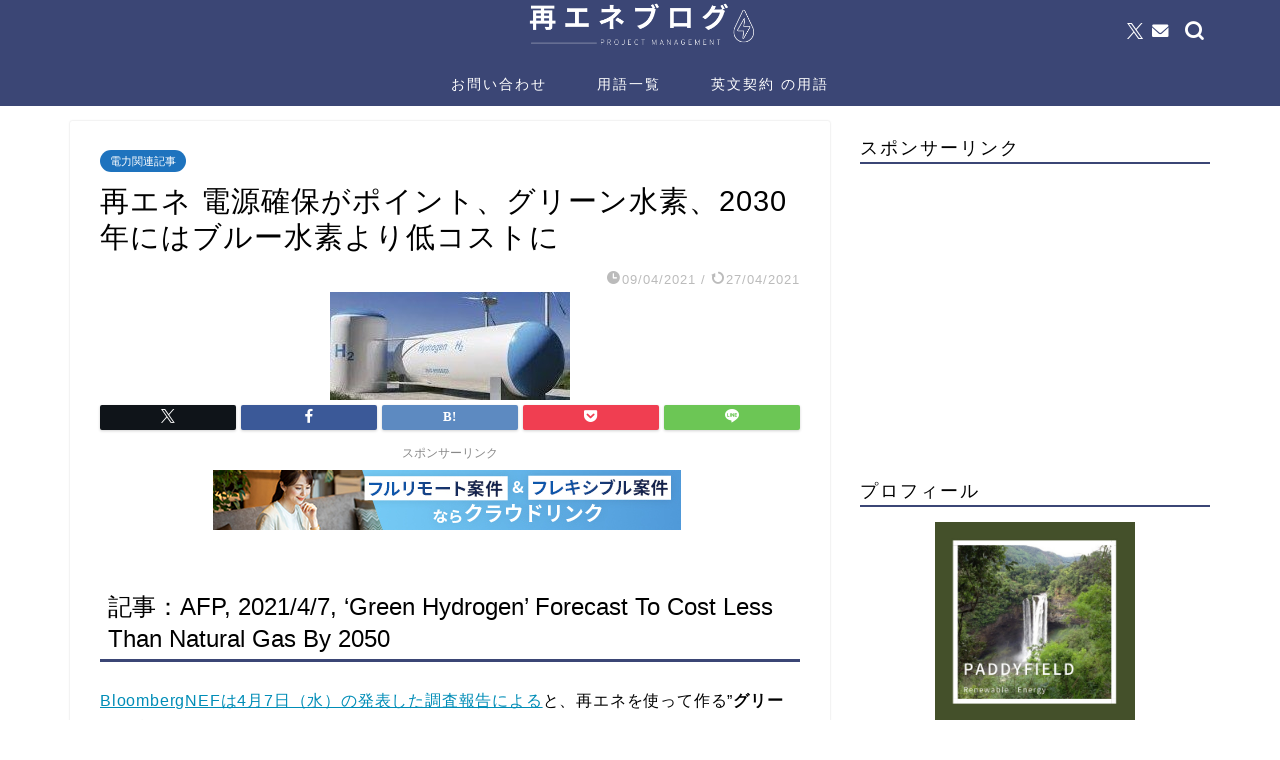

--- FILE ---
content_type: text/html; charset=UTF-8
request_url: https://renewablenergy-pro.com/2021/04/09/cheapgreenhydrogen/
body_size: 25659
content:
<!DOCTYPE html>
<html lang="ja">
<head prefix="og: http://ogp.me/ns# fb: http://ogp.me/ns/fb# article: http://ogp.me/ns/article#">
<meta charset="utf-8">
<meta http-equiv="X-UA-Compatible" content="IE=edge">
<meta name="viewport" content="width=device-width, initial-scale=1">
<!-- ここからOGP -->
<meta property="og:type" content="blog">
<meta property="og:title" content="再エネ 電源確保がポイント、グリーン水素、2030年にはブルー水素より低コストに｜再エネ ブログ"> 
<meta property="og:url" content="https://renewablenergy-pro.com/2021/04/09/cheapgreenhydrogen/"> 
<meta property="og:description" content="再エネ の電気分解によりつくられる水素 グリーン水素 。その価格が、化石燃料の途中生成でできる ブルー水素 の値段よりも2030年で安くなるだろうと予測している記事です。"> 
<meta property="og:image" content="https://renewablenergy-pro.com/wp-content/uploads/2021/04/H2.jpg">
<meta property="og:site_name" content="再エネ ブログ">
<meta property="fb:admins" content="">
<meta name="twitter:card" content="summary">
<meta name="twitter:site" content="@z902pWuSsceDB2r">
<!-- ここまでOGP --> 

<meta name="description" itemprop="description" content="再エネ の電気分解によりつくられる水素 グリーン水素 。その価格が、化石燃料の途中生成でできる ブルー水素 の値段よりも2030年で安くなるだろうと予測している記事です。" >
<link rel="canonical" href="https://renewablenergy-pro.com/2021/04/09/cheapgreenhydrogen/">
<title>再エネ 電源確保がポイント、グリーン水素、2030年にはブルー水素より低コストに - 再エネ ブログ</title>

		<!-- All in One SEO 4.7.9.1 - aioseo.com -->
	<meta name="description" content="再エネ の電気分解によりつくられる水素 グリーン水素 。その価格が、化石燃料の途中生成でできる ブルー水素 の値段よりも2030年で安くなるだろうと予測している記事です。" />
	<meta name="robots" content="max-image-preview:large" />
	<meta name="author" content="Paddyfield"/>
	<link rel="canonical" href="https://renewablenergy-pro.com/2021/04/09/cheapgreenhydrogen/" />
	<meta name="generator" content="All in One SEO (AIOSEO) 4.7.9.1" />
		<meta property="og:locale" content="ja_JP" />
		<meta property="og:site_name" content="再エネ ブログ - 再エネ の プロジェクトマネージャー が経験や知見を共有！ 再エネ に加え、電力 関連の話題も提供します" />
		<meta property="og:type" content="article" />
		<meta property="og:title" content="再エネ 電源確保がポイント、グリーン水素、2030年にはブルー水素より低コストに - 再エネ ブログ" />
		<meta property="og:description" content="再エネ の電気分解によりつくられる水素 グリーン水素 。その価格が、化石燃料の途中生成でできる ブルー水素 の値段よりも2030年で安くなるだろうと予測している記事です。" />
		<meta property="og:url" content="https://renewablenergy-pro.com/2021/04/09/cheapgreenhydrogen/" />
		<meta property="og:image" content="https://renewablenergy-pro.com/wp-content/uploads/2021/04/Renewable-Energy3.jpg" />
		<meta property="og:image:secure_url" content="https://renewablenergy-pro.com/wp-content/uploads/2021/04/Renewable-Energy3.jpg" />
		<meta property="og:image:width" content="500" />
		<meta property="og:image:height" content="500" />
		<meta property="article:published_time" content="2021-04-09T08:36:46+00:00" />
		<meta property="article:modified_time" content="2021-04-26T23:42:11+00:00" />
		<meta name="twitter:card" content="summary" />
		<meta name="twitter:title" content="再エネ 電源確保がポイント、グリーン水素、2030年にはブルー水素より低コストに - 再エネ ブログ" />
		<meta name="twitter:description" content="再エネ の電気分解によりつくられる水素 グリーン水素 。その価格が、化石燃料の途中生成でできる ブルー水素 の値段よりも2030年で安くなるだろうと予測している記事です。" />
		<meta name="twitter:image" content="https://renewablenergy-pro.com/wp-content/uploads/2021/04/H2.jpg" />
		<script type="application/ld+json" class="aioseo-schema">
			{"@context":"https:\/\/schema.org","@graph":[{"@type":"BlogPosting","@id":"https:\/\/renewablenergy-pro.com\/2021\/04\/09\/cheapgreenhydrogen\/#blogposting","name":"\u518d\u30a8\u30cd \u96fb\u6e90\u78ba\u4fdd\u304c\u30dd\u30a4\u30f3\u30c8\u3001\u30b0\u30ea\u30fc\u30f3\u6c34\u7d20\u30012030\u5e74\u306b\u306f\u30d6\u30eb\u30fc\u6c34\u7d20\u3088\u308a\u4f4e\u30b3\u30b9\u30c8\u306b - \u518d\u30a8\u30cd \u30d6\u30ed\u30b0","headline":"\u518d\u30a8\u30cd \u96fb\u6e90\u78ba\u4fdd\u304c\u30dd\u30a4\u30f3\u30c8\u3001\u30b0\u30ea\u30fc\u30f3\u6c34\u7d20\u30012030\u5e74\u306b\u306f\u30d6\u30eb\u30fc\u6c34\u7d20\u3088\u308a\u4f4e\u30b3\u30b9\u30c8\u306b","author":{"@id":"https:\/\/renewablenergy-pro.com\/author\/m-j\/#author"},"publisher":{"@id":"https:\/\/renewablenergy-pro.com\/#person"},"image":{"@type":"ImageObject","url":"https:\/\/renewablenergy-pro.com\/wp-content\/uploads\/2021\/04\/H2.jpg","width":240,"height":108},"datePublished":"2021-04-09T17:36:46+09:00","dateModified":"2021-04-27T08:42:11+09:00","inLanguage":"ja","commentCount":2,"mainEntityOfPage":{"@id":"https:\/\/renewablenergy-pro.com\/2021\/04\/09\/cheapgreenhydrogen\/#webpage"},"isPartOf":{"@id":"https:\/\/renewablenergy-pro.com\/2021\/04\/09\/cheapgreenhydrogen\/#webpage"},"articleSection":"\u96fb\u529b\u95a2\u9023\u8a18\u4e8b, \u30ab\u30fc\u30dc\u30f3\u30cb\u30e5\u30fc\u30c8\u30e9\u30eb, \u30b0\u30ea\u30fc\u30f3\u6c34\u7d20, \u518d\u30a8\u30cd, \u592a\u967d\u5149"},{"@type":"BreadcrumbList","@id":"https:\/\/renewablenergy-pro.com\/2021\/04\/09\/cheapgreenhydrogen\/#breadcrumblist","itemListElement":[{"@type":"ListItem","@id":"https:\/\/renewablenergy-pro.com\/#listItem","position":1,"name":"\u5bb6","item":"https:\/\/renewablenergy-pro.com\/","nextItem":{"@type":"ListItem","@id":"https:\/\/renewablenergy-pro.com\/2021\/#listItem","name":"2021"}},{"@type":"ListItem","@id":"https:\/\/renewablenergy-pro.com\/2021\/#listItem","position":2,"name":"2021","item":"https:\/\/renewablenergy-pro.com\/2021\/","nextItem":{"@type":"ListItem","@id":"https:\/\/renewablenergy-pro.com\/2021\/04\/#listItem","name":"April"},"previousItem":{"@type":"ListItem","@id":"https:\/\/renewablenergy-pro.com\/#listItem","name":"\u5bb6"}},{"@type":"ListItem","@id":"https:\/\/renewablenergy-pro.com\/2021\/04\/#listItem","position":3,"name":"April","item":"https:\/\/renewablenergy-pro.com\/2021\/04\/","nextItem":{"@type":"ListItem","@id":"https:\/\/renewablenergy-pro.com\/2021\/04\/09\/#listItem","name":"9"},"previousItem":{"@type":"ListItem","@id":"https:\/\/renewablenergy-pro.com\/2021\/#listItem","name":"2021"}},{"@type":"ListItem","@id":"https:\/\/renewablenergy-pro.com\/2021\/04\/09\/#listItem","position":4,"name":"9","item":"https:\/\/renewablenergy-pro.com\/2021\/04\/09\/","nextItem":{"@type":"ListItem","@id":"https:\/\/renewablenergy-pro.com\/2021\/04\/09\/cheapgreenhydrogen\/#listItem","name":"\u518d\u30a8\u30cd \u96fb\u6e90\u78ba\u4fdd\u304c\u30dd\u30a4\u30f3\u30c8\u3001\u30b0\u30ea\u30fc\u30f3\u6c34\u7d20\u30012030\u5e74\u306b\u306f\u30d6\u30eb\u30fc\u6c34\u7d20\u3088\u308a\u4f4e\u30b3\u30b9\u30c8\u306b"},"previousItem":{"@type":"ListItem","@id":"https:\/\/renewablenergy-pro.com\/2021\/04\/#listItem","name":"April"}},{"@type":"ListItem","@id":"https:\/\/renewablenergy-pro.com\/2021\/04\/09\/cheapgreenhydrogen\/#listItem","position":5,"name":"\u518d\u30a8\u30cd \u96fb\u6e90\u78ba\u4fdd\u304c\u30dd\u30a4\u30f3\u30c8\u3001\u30b0\u30ea\u30fc\u30f3\u6c34\u7d20\u30012030\u5e74\u306b\u306f\u30d6\u30eb\u30fc\u6c34\u7d20\u3088\u308a\u4f4e\u30b3\u30b9\u30c8\u306b","previousItem":{"@type":"ListItem","@id":"https:\/\/renewablenergy-pro.com\/2021\/04\/09\/#listItem","name":"9"}}]},{"@type":"Person","@id":"https:\/\/renewablenergy-pro.com\/#person","name":"Paddyfield","image":{"@type":"ImageObject","@id":"https:\/\/renewablenergy-pro.com\/2021\/04\/09\/cheapgreenhydrogen\/#personImage","url":"https:\/\/secure.gravatar.com\/avatar\/34913159027d0794abb363fca768114918e12b80d604412bfd84bf479b9b3aff?s=96&d=mm&r=g","width":96,"height":96,"caption":"Paddyfield"}},{"@type":"Person","@id":"https:\/\/renewablenergy-pro.com\/author\/m-j\/#author","url":"https:\/\/renewablenergy-pro.com\/author\/m-j\/","name":"Paddyfield","image":{"@type":"ImageObject","@id":"https:\/\/renewablenergy-pro.com\/2021\/04\/09\/cheapgreenhydrogen\/#authorImage","url":"https:\/\/secure.gravatar.com\/avatar\/34913159027d0794abb363fca768114918e12b80d604412bfd84bf479b9b3aff?s=96&d=mm&r=g","width":96,"height":96,"caption":"Paddyfield"}},{"@type":"WebPage","@id":"https:\/\/renewablenergy-pro.com\/2021\/04\/09\/cheapgreenhydrogen\/#webpage","url":"https:\/\/renewablenergy-pro.com\/2021\/04\/09\/cheapgreenhydrogen\/","name":"\u518d\u30a8\u30cd \u96fb\u6e90\u78ba\u4fdd\u304c\u30dd\u30a4\u30f3\u30c8\u3001\u30b0\u30ea\u30fc\u30f3\u6c34\u7d20\u30012030\u5e74\u306b\u306f\u30d6\u30eb\u30fc\u6c34\u7d20\u3088\u308a\u4f4e\u30b3\u30b9\u30c8\u306b - \u518d\u30a8\u30cd \u30d6\u30ed\u30b0","description":"\u518d\u30a8\u30cd \u306e\u96fb\u6c17\u5206\u89e3\u306b\u3088\u308a\u3064\u304f\u3089\u308c\u308b\u6c34\u7d20 \u30b0\u30ea\u30fc\u30f3\u6c34\u7d20 \u3002\u305d\u306e\u4fa1\u683c\u304c\u3001\u5316\u77f3\u71c3\u6599\u306e\u9014\u4e2d\u751f\u6210\u3067\u3067\u304d\u308b \u30d6\u30eb\u30fc\u6c34\u7d20 \u306e\u5024\u6bb5\u3088\u308a\u30822030\u5e74\u3067\u5b89\u304f\u306a\u308b\u3060\u308d\u3046\u3068\u4e88\u6e2c\u3057\u3066\u3044\u308b\u8a18\u4e8b\u3067\u3059\u3002","inLanguage":"ja","isPartOf":{"@id":"https:\/\/renewablenergy-pro.com\/#website"},"breadcrumb":{"@id":"https:\/\/renewablenergy-pro.com\/2021\/04\/09\/cheapgreenhydrogen\/#breadcrumblist"},"author":{"@id":"https:\/\/renewablenergy-pro.com\/author\/m-j\/#author"},"creator":{"@id":"https:\/\/renewablenergy-pro.com\/author\/m-j\/#author"},"image":{"@type":"ImageObject","url":"https:\/\/renewablenergy-pro.com\/wp-content\/uploads\/2021\/04\/H2.jpg","@id":"https:\/\/renewablenergy-pro.com\/2021\/04\/09\/cheapgreenhydrogen\/#mainImage","width":240,"height":108},"primaryImageOfPage":{"@id":"https:\/\/renewablenergy-pro.com\/2021\/04\/09\/cheapgreenhydrogen\/#mainImage"},"datePublished":"2021-04-09T17:36:46+09:00","dateModified":"2021-04-27T08:42:11+09:00"},{"@type":"WebSite","@id":"https:\/\/renewablenergy-pro.com\/#website","url":"https:\/\/renewablenergy-pro.com\/","name":"\u518d\u30a8\u30cd \u30d6\u30ed\u30b0","description":"\u518d\u30a8\u30cd \u306e \u30d7\u30ed\u30b8\u30a7\u30af\u30c8\u30de\u30cd\u30fc\u30b8\u30e3\u30fc \u304c\u7d4c\u9a13\u3084\u77e5\u898b\u3092\u5171\u6709\uff01 \u518d\u30a8\u30cd \u306b\u52a0\u3048\u3001\u96fb\u529b \u95a2\u9023\u306e\u8a71\u984c\u3082\u63d0\u4f9b\u3057\u307e\u3059","inLanguage":"ja","publisher":{"@id":"https:\/\/renewablenergy-pro.com\/#person"}}]}
		</script>
		<!-- All in One SEO -->

<link rel='dns-prefetch' href='//webfonts.xserver.jp' />
<link rel='dns-prefetch' href='//cdnjs.cloudflare.com' />
<link rel='dns-prefetch' href='//cdn.jsdelivr.net' />
<link rel='dns-prefetch' href='//www.googletagmanager.com' />
<link rel='dns-prefetch' href='//pagead2.googlesyndication.com' />
<link rel="alternate" type="application/rss+xml" title="再エネ ブログ &raquo; フィード" href="https://renewablenergy-pro.com/feed/" />
<link rel="alternate" type="application/rss+xml" title="再エネ ブログ &raquo; コメントフィード" href="https://renewablenergy-pro.com/comments/feed/" />
<link rel="alternate" type="application/rss+xml" title="再エネ ブログ &raquo; 再エネ 電源確保がポイント、グリーン水素、2030年にはブルー水素より低コストに のコメントのフィード" href="https://renewablenergy-pro.com/2021/04/09/cheapgreenhydrogen/feed/" />
<link rel="alternate" title="oEmbed (JSON)" type="application/json+oembed" href="https://renewablenergy-pro.com/wp-json/oembed/1.0/embed?url=https%3A%2F%2Frenewablenergy-pro.com%2F2021%2F04%2F09%2Fcheapgreenhydrogen%2F" />
<link rel="alternate" title="oEmbed (XML)" type="text/xml+oembed" href="https://renewablenergy-pro.com/wp-json/oembed/1.0/embed?url=https%3A%2F%2Frenewablenergy-pro.com%2F2021%2F04%2F09%2Fcheapgreenhydrogen%2F&#038;format=xml" />
		<!-- This site uses the Google Analytics by MonsterInsights plugin v9.3.0 - Using Analytics tracking - https://www.monsterinsights.com/ -->
		<!-- Note: MonsterInsights is not currently configured on this site. The site owner needs to authenticate with Google Analytics in the MonsterInsights settings panel. -->
					<!-- No tracking code set -->
				<!-- / Google Analytics by MonsterInsights -->
		<style id='wp-img-auto-sizes-contain-inline-css' type='text/css'>
img:is([sizes=auto i],[sizes^="auto," i]){contain-intrinsic-size:3000px 1500px}
/*# sourceURL=wp-img-auto-sizes-contain-inline-css */
</style>
<style id='wp-emoji-styles-inline-css' type='text/css'>

	img.wp-smiley, img.emoji {
		display: inline !important;
		border: none !important;
		box-shadow: none !important;
		height: 1em !important;
		width: 1em !important;
		margin: 0 0.07em !important;
		vertical-align: -0.1em !important;
		background: none !important;
		padding: 0 !important;
	}
/*# sourceURL=wp-emoji-styles-inline-css */
</style>
<style id='wp-block-library-inline-css' type='text/css'>
:root{--wp-block-synced-color:#7a00df;--wp-block-synced-color--rgb:122,0,223;--wp-bound-block-color:var(--wp-block-synced-color);--wp-editor-canvas-background:#ddd;--wp-admin-theme-color:#007cba;--wp-admin-theme-color--rgb:0,124,186;--wp-admin-theme-color-darker-10:#006ba1;--wp-admin-theme-color-darker-10--rgb:0,107,160.5;--wp-admin-theme-color-darker-20:#005a87;--wp-admin-theme-color-darker-20--rgb:0,90,135;--wp-admin-border-width-focus:2px}@media (min-resolution:192dpi){:root{--wp-admin-border-width-focus:1.5px}}.wp-element-button{cursor:pointer}:root .has-very-light-gray-background-color{background-color:#eee}:root .has-very-dark-gray-background-color{background-color:#313131}:root .has-very-light-gray-color{color:#eee}:root .has-very-dark-gray-color{color:#313131}:root .has-vivid-green-cyan-to-vivid-cyan-blue-gradient-background{background:linear-gradient(135deg,#00d084,#0693e3)}:root .has-purple-crush-gradient-background{background:linear-gradient(135deg,#34e2e4,#4721fb 50%,#ab1dfe)}:root .has-hazy-dawn-gradient-background{background:linear-gradient(135deg,#faaca8,#dad0ec)}:root .has-subdued-olive-gradient-background{background:linear-gradient(135deg,#fafae1,#67a671)}:root .has-atomic-cream-gradient-background{background:linear-gradient(135deg,#fdd79a,#004a59)}:root .has-nightshade-gradient-background{background:linear-gradient(135deg,#330968,#31cdcf)}:root .has-midnight-gradient-background{background:linear-gradient(135deg,#020381,#2874fc)}:root{--wp--preset--font-size--normal:16px;--wp--preset--font-size--huge:42px}.has-regular-font-size{font-size:1em}.has-larger-font-size{font-size:2.625em}.has-normal-font-size{font-size:var(--wp--preset--font-size--normal)}.has-huge-font-size{font-size:var(--wp--preset--font-size--huge)}.has-text-align-center{text-align:center}.has-text-align-left{text-align:left}.has-text-align-right{text-align:right}.has-fit-text{white-space:nowrap!important}#end-resizable-editor-section{display:none}.aligncenter{clear:both}.items-justified-left{justify-content:flex-start}.items-justified-center{justify-content:center}.items-justified-right{justify-content:flex-end}.items-justified-space-between{justify-content:space-between}.screen-reader-text{border:0;clip-path:inset(50%);height:1px;margin:-1px;overflow:hidden;padding:0;position:absolute;width:1px;word-wrap:normal!important}.screen-reader-text:focus{background-color:#ddd;clip-path:none;color:#444;display:block;font-size:1em;height:auto;left:5px;line-height:normal;padding:15px 23px 14px;text-decoration:none;top:5px;width:auto;z-index:100000}html :where(.has-border-color){border-style:solid}html :where([style*=border-top-color]){border-top-style:solid}html :where([style*=border-right-color]){border-right-style:solid}html :where([style*=border-bottom-color]){border-bottom-style:solid}html :where([style*=border-left-color]){border-left-style:solid}html :where([style*=border-width]){border-style:solid}html :where([style*=border-top-width]){border-top-style:solid}html :where([style*=border-right-width]){border-right-style:solid}html :where([style*=border-bottom-width]){border-bottom-style:solid}html :where([style*=border-left-width]){border-left-style:solid}html :where(img[class*=wp-image-]){height:auto;max-width:100%}:where(figure){margin:0 0 1em}html :where(.is-position-sticky){--wp-admin--admin-bar--position-offset:var(--wp-admin--admin-bar--height,0px)}@media screen and (max-width:600px){html :where(.is-position-sticky){--wp-admin--admin-bar--position-offset:0px}}

/*# sourceURL=wp-block-library-inline-css */
</style><style id='wp-block-heading-inline-css' type='text/css'>
h1:where(.wp-block-heading).has-background,h2:where(.wp-block-heading).has-background,h3:where(.wp-block-heading).has-background,h4:where(.wp-block-heading).has-background,h5:where(.wp-block-heading).has-background,h6:where(.wp-block-heading).has-background{padding:1.25em 2.375em}h1.has-text-align-left[style*=writing-mode]:where([style*=vertical-lr]),h1.has-text-align-right[style*=writing-mode]:where([style*=vertical-rl]),h2.has-text-align-left[style*=writing-mode]:where([style*=vertical-lr]),h2.has-text-align-right[style*=writing-mode]:where([style*=vertical-rl]),h3.has-text-align-left[style*=writing-mode]:where([style*=vertical-lr]),h3.has-text-align-right[style*=writing-mode]:where([style*=vertical-rl]),h4.has-text-align-left[style*=writing-mode]:where([style*=vertical-lr]),h4.has-text-align-right[style*=writing-mode]:where([style*=vertical-rl]),h5.has-text-align-left[style*=writing-mode]:where([style*=vertical-lr]),h5.has-text-align-right[style*=writing-mode]:where([style*=vertical-rl]),h6.has-text-align-left[style*=writing-mode]:where([style*=vertical-lr]),h6.has-text-align-right[style*=writing-mode]:where([style*=vertical-rl]){rotate:180deg}
/*# sourceURL=https://renewablenergy-pro.com/wp-includes/blocks/heading/style.min.css */
</style>
<style id='wp-block-paragraph-inline-css' type='text/css'>
.is-small-text{font-size:.875em}.is-regular-text{font-size:1em}.is-large-text{font-size:2.25em}.is-larger-text{font-size:3em}.has-drop-cap:not(:focus):first-letter{float:left;font-size:8.4em;font-style:normal;font-weight:100;line-height:.68;margin:.05em .1em 0 0;text-transform:uppercase}body.rtl .has-drop-cap:not(:focus):first-letter{float:none;margin-left:.1em}p.has-drop-cap.has-background{overflow:hidden}:root :where(p.has-background){padding:1.25em 2.375em}:where(p.has-text-color:not(.has-link-color)) a{color:inherit}p.has-text-align-left[style*="writing-mode:vertical-lr"],p.has-text-align-right[style*="writing-mode:vertical-rl"]{rotate:180deg}
/*# sourceURL=https://renewablenergy-pro.com/wp-includes/blocks/paragraph/style.min.css */
</style>
<style id='global-styles-inline-css' type='text/css'>
:root{--wp--preset--aspect-ratio--square: 1;--wp--preset--aspect-ratio--4-3: 4/3;--wp--preset--aspect-ratio--3-4: 3/4;--wp--preset--aspect-ratio--3-2: 3/2;--wp--preset--aspect-ratio--2-3: 2/3;--wp--preset--aspect-ratio--16-9: 16/9;--wp--preset--aspect-ratio--9-16: 9/16;--wp--preset--color--black: #000000;--wp--preset--color--cyan-bluish-gray: #abb8c3;--wp--preset--color--white: #ffffff;--wp--preset--color--pale-pink: #f78da7;--wp--preset--color--vivid-red: #cf2e2e;--wp--preset--color--luminous-vivid-orange: #ff6900;--wp--preset--color--luminous-vivid-amber: #fcb900;--wp--preset--color--light-green-cyan: #7bdcb5;--wp--preset--color--vivid-green-cyan: #00d084;--wp--preset--color--pale-cyan-blue: #8ed1fc;--wp--preset--color--vivid-cyan-blue: #0693e3;--wp--preset--color--vivid-purple: #9b51e0;--wp--preset--gradient--vivid-cyan-blue-to-vivid-purple: linear-gradient(135deg,rgb(6,147,227) 0%,rgb(155,81,224) 100%);--wp--preset--gradient--light-green-cyan-to-vivid-green-cyan: linear-gradient(135deg,rgb(122,220,180) 0%,rgb(0,208,130) 100%);--wp--preset--gradient--luminous-vivid-amber-to-luminous-vivid-orange: linear-gradient(135deg,rgb(252,185,0) 0%,rgb(255,105,0) 100%);--wp--preset--gradient--luminous-vivid-orange-to-vivid-red: linear-gradient(135deg,rgb(255,105,0) 0%,rgb(207,46,46) 100%);--wp--preset--gradient--very-light-gray-to-cyan-bluish-gray: linear-gradient(135deg,rgb(238,238,238) 0%,rgb(169,184,195) 100%);--wp--preset--gradient--cool-to-warm-spectrum: linear-gradient(135deg,rgb(74,234,220) 0%,rgb(151,120,209) 20%,rgb(207,42,186) 40%,rgb(238,44,130) 60%,rgb(251,105,98) 80%,rgb(254,248,76) 100%);--wp--preset--gradient--blush-light-purple: linear-gradient(135deg,rgb(255,206,236) 0%,rgb(152,150,240) 100%);--wp--preset--gradient--blush-bordeaux: linear-gradient(135deg,rgb(254,205,165) 0%,rgb(254,45,45) 50%,rgb(107,0,62) 100%);--wp--preset--gradient--luminous-dusk: linear-gradient(135deg,rgb(255,203,112) 0%,rgb(199,81,192) 50%,rgb(65,88,208) 100%);--wp--preset--gradient--pale-ocean: linear-gradient(135deg,rgb(255,245,203) 0%,rgb(182,227,212) 50%,rgb(51,167,181) 100%);--wp--preset--gradient--electric-grass: linear-gradient(135deg,rgb(202,248,128) 0%,rgb(113,206,126) 100%);--wp--preset--gradient--midnight: linear-gradient(135deg,rgb(2,3,129) 0%,rgb(40,116,252) 100%);--wp--preset--font-size--small: 13px;--wp--preset--font-size--medium: 20px;--wp--preset--font-size--large: 36px;--wp--preset--font-size--x-large: 42px;--wp--preset--spacing--20: 0.44rem;--wp--preset--spacing--30: 0.67rem;--wp--preset--spacing--40: 1rem;--wp--preset--spacing--50: 1.5rem;--wp--preset--spacing--60: 2.25rem;--wp--preset--spacing--70: 3.38rem;--wp--preset--spacing--80: 5.06rem;--wp--preset--shadow--natural: 6px 6px 9px rgba(0, 0, 0, 0.2);--wp--preset--shadow--deep: 12px 12px 50px rgba(0, 0, 0, 0.4);--wp--preset--shadow--sharp: 6px 6px 0px rgba(0, 0, 0, 0.2);--wp--preset--shadow--outlined: 6px 6px 0px -3px rgb(255, 255, 255), 6px 6px rgb(0, 0, 0);--wp--preset--shadow--crisp: 6px 6px 0px rgb(0, 0, 0);}:where(.is-layout-flex){gap: 0.5em;}:where(.is-layout-grid){gap: 0.5em;}body .is-layout-flex{display: flex;}.is-layout-flex{flex-wrap: wrap;align-items: center;}.is-layout-flex > :is(*, div){margin: 0;}body .is-layout-grid{display: grid;}.is-layout-grid > :is(*, div){margin: 0;}:where(.wp-block-columns.is-layout-flex){gap: 2em;}:where(.wp-block-columns.is-layout-grid){gap: 2em;}:where(.wp-block-post-template.is-layout-flex){gap: 1.25em;}:where(.wp-block-post-template.is-layout-grid){gap: 1.25em;}.has-black-color{color: var(--wp--preset--color--black) !important;}.has-cyan-bluish-gray-color{color: var(--wp--preset--color--cyan-bluish-gray) !important;}.has-white-color{color: var(--wp--preset--color--white) !important;}.has-pale-pink-color{color: var(--wp--preset--color--pale-pink) !important;}.has-vivid-red-color{color: var(--wp--preset--color--vivid-red) !important;}.has-luminous-vivid-orange-color{color: var(--wp--preset--color--luminous-vivid-orange) !important;}.has-luminous-vivid-amber-color{color: var(--wp--preset--color--luminous-vivid-amber) !important;}.has-light-green-cyan-color{color: var(--wp--preset--color--light-green-cyan) !important;}.has-vivid-green-cyan-color{color: var(--wp--preset--color--vivid-green-cyan) !important;}.has-pale-cyan-blue-color{color: var(--wp--preset--color--pale-cyan-blue) !important;}.has-vivid-cyan-blue-color{color: var(--wp--preset--color--vivid-cyan-blue) !important;}.has-vivid-purple-color{color: var(--wp--preset--color--vivid-purple) !important;}.has-black-background-color{background-color: var(--wp--preset--color--black) !important;}.has-cyan-bluish-gray-background-color{background-color: var(--wp--preset--color--cyan-bluish-gray) !important;}.has-white-background-color{background-color: var(--wp--preset--color--white) !important;}.has-pale-pink-background-color{background-color: var(--wp--preset--color--pale-pink) !important;}.has-vivid-red-background-color{background-color: var(--wp--preset--color--vivid-red) !important;}.has-luminous-vivid-orange-background-color{background-color: var(--wp--preset--color--luminous-vivid-orange) !important;}.has-luminous-vivid-amber-background-color{background-color: var(--wp--preset--color--luminous-vivid-amber) !important;}.has-light-green-cyan-background-color{background-color: var(--wp--preset--color--light-green-cyan) !important;}.has-vivid-green-cyan-background-color{background-color: var(--wp--preset--color--vivid-green-cyan) !important;}.has-pale-cyan-blue-background-color{background-color: var(--wp--preset--color--pale-cyan-blue) !important;}.has-vivid-cyan-blue-background-color{background-color: var(--wp--preset--color--vivid-cyan-blue) !important;}.has-vivid-purple-background-color{background-color: var(--wp--preset--color--vivid-purple) !important;}.has-black-border-color{border-color: var(--wp--preset--color--black) !important;}.has-cyan-bluish-gray-border-color{border-color: var(--wp--preset--color--cyan-bluish-gray) !important;}.has-white-border-color{border-color: var(--wp--preset--color--white) !important;}.has-pale-pink-border-color{border-color: var(--wp--preset--color--pale-pink) !important;}.has-vivid-red-border-color{border-color: var(--wp--preset--color--vivid-red) !important;}.has-luminous-vivid-orange-border-color{border-color: var(--wp--preset--color--luminous-vivid-orange) !important;}.has-luminous-vivid-amber-border-color{border-color: var(--wp--preset--color--luminous-vivid-amber) !important;}.has-light-green-cyan-border-color{border-color: var(--wp--preset--color--light-green-cyan) !important;}.has-vivid-green-cyan-border-color{border-color: var(--wp--preset--color--vivid-green-cyan) !important;}.has-pale-cyan-blue-border-color{border-color: var(--wp--preset--color--pale-cyan-blue) !important;}.has-vivid-cyan-blue-border-color{border-color: var(--wp--preset--color--vivid-cyan-blue) !important;}.has-vivid-purple-border-color{border-color: var(--wp--preset--color--vivid-purple) !important;}.has-vivid-cyan-blue-to-vivid-purple-gradient-background{background: var(--wp--preset--gradient--vivid-cyan-blue-to-vivid-purple) !important;}.has-light-green-cyan-to-vivid-green-cyan-gradient-background{background: var(--wp--preset--gradient--light-green-cyan-to-vivid-green-cyan) !important;}.has-luminous-vivid-amber-to-luminous-vivid-orange-gradient-background{background: var(--wp--preset--gradient--luminous-vivid-amber-to-luminous-vivid-orange) !important;}.has-luminous-vivid-orange-to-vivid-red-gradient-background{background: var(--wp--preset--gradient--luminous-vivid-orange-to-vivid-red) !important;}.has-very-light-gray-to-cyan-bluish-gray-gradient-background{background: var(--wp--preset--gradient--very-light-gray-to-cyan-bluish-gray) !important;}.has-cool-to-warm-spectrum-gradient-background{background: var(--wp--preset--gradient--cool-to-warm-spectrum) !important;}.has-blush-light-purple-gradient-background{background: var(--wp--preset--gradient--blush-light-purple) !important;}.has-blush-bordeaux-gradient-background{background: var(--wp--preset--gradient--blush-bordeaux) !important;}.has-luminous-dusk-gradient-background{background: var(--wp--preset--gradient--luminous-dusk) !important;}.has-pale-ocean-gradient-background{background: var(--wp--preset--gradient--pale-ocean) !important;}.has-electric-grass-gradient-background{background: var(--wp--preset--gradient--electric-grass) !important;}.has-midnight-gradient-background{background: var(--wp--preset--gradient--midnight) !important;}.has-small-font-size{font-size: var(--wp--preset--font-size--small) !important;}.has-medium-font-size{font-size: var(--wp--preset--font-size--medium) !important;}.has-large-font-size{font-size: var(--wp--preset--font-size--large) !important;}.has-x-large-font-size{font-size: var(--wp--preset--font-size--x-large) !important;}
/*# sourceURL=global-styles-inline-css */
</style>

<style id='classic-theme-styles-inline-css' type='text/css'>
/*! This file is auto-generated */
.wp-block-button__link{color:#fff;background-color:#32373c;border-radius:9999px;box-shadow:none;text-decoration:none;padding:calc(.667em + 2px) calc(1.333em + 2px);font-size:1.125em}.wp-block-file__button{background:#32373c;color:#fff;text-decoration:none}
/*# sourceURL=/wp-includes/css/classic-themes.min.css */
</style>
<link rel='stylesheet' id='liquid-block-speech-css' href='https://renewablenergy-pro.com/wp-content/plugins/liquid-speech-balloon/css/block.css?ver=6.9' type='text/css' media='all' />
<link rel='stylesheet' id='contact-form-7-css' href='https://renewablenergy-pro.com/wp-content/plugins/contact-form-7/includes/css/styles.css?ver=6.1.4' type='text/css' media='all' />
<link rel='stylesheet' id='whats-new-style-css' href='https://renewablenergy-pro.com/wp-content/plugins/whats-new-genarator/whats-new.css?ver=2.0.2' type='text/css' media='all' />
<link rel='stylesheet' id='theme-style-css' href='https://renewablenergy-pro.com/wp-content/themes/jin/style.css?ver=6.9' type='text/css' media='all' />
<link rel='stylesheet' id='swiper-style-css' href='https://cdnjs.cloudflare.com/ajax/libs/Swiper/4.0.7/css/swiper.min.css?ver=6.9' type='text/css' media='all' />
<link rel='stylesheet' id='tablepress-default-css' href='https://renewablenergy-pro.com/wp-content/plugins/tablepress/css/build/default.css?ver=3.0.4' type='text/css' media='all' />
<link rel='stylesheet' id='tablepress-responsive-tables-css' href='https://renewablenergy-pro.com/wp-content/plugins/tablepress-responsive-tables/css/tablepress-responsive.min.css?ver=1.8' type='text/css' media='all' />
<script type="text/javascript" src="https://renewablenergy-pro.com/wp-includes/js/jquery/jquery.min.js?ver=3.7.1" id="jquery-core-js"></script>
<script type="text/javascript" src="https://renewablenergy-pro.com/wp-includes/js/jquery/jquery-migrate.min.js?ver=3.4.1" id="jquery-migrate-js"></script>
<script type="text/javascript" src="//webfonts.xserver.jp/js/xserverv3.js?fadein=0&amp;ver=2.0.9" id="typesquare_std-js"></script>

<!-- Site Kit によって追加された Google タグ（gtag.js）スニペット -->
<!-- Google アナリティクス スニペット (Site Kit が追加) -->
<script type="text/javascript" src="https://www.googletagmanager.com/gtag/js?id=GT-KV6GZMX" id="google_gtagjs-js" async></script>
<script type="text/javascript" id="google_gtagjs-js-after">
/* <![CDATA[ */
window.dataLayer = window.dataLayer || [];function gtag(){dataLayer.push(arguments);}
gtag("set","linker",{"domains":["renewablenergy-pro.com"]});
gtag("js", new Date());
gtag("set", "developer_id.dZTNiMT", true);
gtag("config", "GT-KV6GZMX");
//# sourceURL=google_gtagjs-js-after
/* ]]> */
</script>
<link rel="https://api.w.org/" href="https://renewablenergy-pro.com/wp-json/" /><link rel="alternate" title="JSON" type="application/json" href="https://renewablenergy-pro.com/wp-json/wp/v2/posts/1680" /><link rel='shortlink' href='https://renewablenergy-pro.com/?p=1680' />
<meta name="generator" content="Site Kit by Google 1.170.0" />	<style type="text/css">
		#wrapper {
			background-color: #ffffff;
			background-image: url();
					}

		.related-entry-headline-text span:before,
		#comment-title span:before,
		#reply-title span:before {
			background-color: #3b4675;
			border-color: #3b4675 !important;
		}

		#breadcrumb:after,
		#page-top a {
			background-color: #3b4675;
		}

		footer {
			background-color: #3b4675;
		}

		.footer-inner a,
		#copyright,
		#copyright-center {
			border-color: #fff !important;
			color: #fff !important;
		}

		#footer-widget-area {
			border-color: #fff !important;
		}

		.page-top-footer a {
			color: #3b4675 !important;
		}

		#breadcrumb ul li,
		#breadcrumb ul li a {
			color: #3b4675 !important;
		}

		body,
		a,
		a:link,
		a:visited,
		.my-profile,
		.widgettitle,
		.tabBtn-mag label {
			color: #000000;
		}

		a:hover {
			color: #008db7;
		}

		.widget_nav_menu ul>li>a:before,
		.widget_categories ul>li>a:before,
		.widget_pages ul>li>a:before,
		.widget_recent_entries ul>li>a:before,
		.widget_archive ul>li>a:before,
		.widget_archive form:after,
		.widget_categories form:after,
		.widget_nav_menu ul>li>ul.sub-menu>li>a:before,
		.widget_categories ul>li>.children>li>a:before,
		.widget_pages ul>li>.children>li>a:before,
		.widget_nav_menu ul>li>ul.sub-menu>li>ul.sub-menu li>a:before,
		.widget_categories ul>li>.children>li>.children li>a:before,
		.widget_pages ul>li>.children>li>.children li>a:before {
			color: #3b4675;
		}

		.widget_nav_menu ul .sub-menu .sub-menu li a:before {
			background-color: #000000 !important;
		}
		.d--labeling-act-border{
			border-color: rgba(0,0,0,0.18);
		}
		.c--labeling-act.d--labeling-act-solid{
			background-color: rgba(0,0,0,0.06);
		}
		.a--labeling-act{
			color: rgba(0,0,0,0.6);
		}
		.a--labeling-small-act span{
			background-color: rgba(0,0,0,0.21);
		}
		.c--labeling-act.d--labeling-act-strong{
			background-color: rgba(0,0,0,0.045);
		}
		.d--labeling-act-strong .a--labeling-act{
			color: rgba(0,0,0,0.75);
		}


		footer .footer-widget,
		footer .footer-widget a,
		footer .footer-widget ul li,
		.footer-widget.widget_nav_menu ul>li>a:before,
		.footer-widget.widget_categories ul>li>a:before,
		.footer-widget.widget_recent_entries ul>li>a:before,
		.footer-widget.widget_pages ul>li>a:before,
		.footer-widget.widget_archive ul>li>a:before,
		footer .widget_tag_cloud .tagcloud a:before {
			color: #fff !important;
			border-color: #fff !important;
		}

		footer .footer-widget .widgettitle {
			color: #fff !important;
			border-color: #1e73be !important;
		}

		footer .widget_nav_menu ul .children .children li a:before,
		footer .widget_categories ul .children .children li a:before,
		footer .widget_nav_menu ul .sub-menu .sub-menu li a:before {
			background-color: #fff !important;
		}

		#drawernav a:hover,
		.post-list-title,
		#prev-next p,
		#toc_container .toc_list li a {
			color: #000000 !important;
		}

		#header-box {
			background-color: #3b4675;
		}

		@media (min-width: 768px) {

			#header-box .header-box10-bg:before,
			#header-box .header-box11-bg:before {
				border-radius: 2px;
			}
		}

		@media (min-width: 768px) {
			.top-image-meta {
				margin-top: calc(0px - 30px);
			}
		}

		@media (min-width: 1200px) {
			.top-image-meta {
				margin-top: calc(0px);
			}
		}

		.pickup-contents:before {
			background-color: #3b4675 !important;
		}

		.main-image-text {
			color: #555;
		}

		.main-image-text-sub {
			color: #000000;
		}

		@media (min-width: 481px) {
			#site-info {
				padding-top: px !important;
				padding-bottom: px !important;
			}
		}

		#site-info span a {
			color: #ffffff !important;
		}

		#headmenu .headsns .line a svg {
			fill: #ffffff !important;
		}

		#headmenu .headsns a,
		#headmenu {
			color: #ffffff !important;
			border-color: #ffffff !important;
		}

		.profile-follow .line-sns a svg {
			fill: #3b4675 !important;
		}

		.profile-follow .line-sns a:hover svg {
			fill: #1e73be !important;
		}

		.profile-follow a {
			color: #3b4675 !important;
			border-color: #3b4675 !important;
		}

		.profile-follow a:hover,
		#headmenu .headsns a:hover {
			color: #1e73be !important;
			border-color: #1e73be !important;
		}

		.search-box:hover {
			color: #1e73be !important;
			border-color: #1e73be !important;
		}

		#header #headmenu .headsns .line a:hover svg {
			fill: #1e73be !important;
		}

		.cps-icon-bar,
		#navtoggle:checked+.sp-menu-open .cps-icon-bar {
			background-color: #ffffff;
		}

		#nav-container {
			background-color: #3b4675;
		}

		.menu-box .menu-item svg {
			fill: #ffffff;
		}

		#drawernav ul.menu-box>li>a,
		#drawernav2 ul.menu-box>li>a,
		#drawernav3 ul.menu-box>li>a,
		#drawernav4 ul.menu-box>li>a,
		#drawernav5 ul.menu-box>li>a,
		#drawernav ul.menu-box>li.menu-item-has-children:after,
		#drawernav2 ul.menu-box>li.menu-item-has-children:after,
		#drawernav3 ul.menu-box>li.menu-item-has-children:after,
		#drawernav4 ul.menu-box>li.menu-item-has-children:after,
		#drawernav5 ul.menu-box>li.menu-item-has-children:after {
			color: #ffffff !important;
		}

		#drawernav ul.menu-box li a,
		#drawernav2 ul.menu-box li a,
		#drawernav3 ul.menu-box li a,
		#drawernav4 ul.menu-box li a,
		#drawernav5 ul.menu-box li a {
			font-size: 14px !important;
		}

		#drawernav3 ul.menu-box>li {
			color: #000000 !important;
		}

		#drawernav4 .menu-box>.menu-item>a:after,
		#drawernav3 .menu-box>.menu-item>a:after,
		#drawernav .menu-box>.menu-item>a:after {
			background-color: #ffffff !important;
		}

		#drawernav2 .menu-box>.menu-item:hover,
		#drawernav5 .menu-box>.menu-item:hover {
			border-top-color: #3b4675 !important;
		}

		.cps-info-bar a {
			background-color: #ffcd44 !important;
		}

		@media (min-width: 768px) {
			.post-list-mag .post-list-item:not(:nth-child(2n)) {
				margin-right: 2.6%;
			}
		}

		@media (min-width: 768px) {

			#tab-1:checked~.tabBtn-mag li [for="tab-1"]:after,
			#tab-2:checked~.tabBtn-mag li [for="tab-2"]:after,
			#tab-3:checked~.tabBtn-mag li [for="tab-3"]:after,
			#tab-4:checked~.tabBtn-mag li [for="tab-4"]:after {
				border-top-color: #3b4675 !important;
			}

			.tabBtn-mag label {
				border-bottom-color: #3b4675 !important;
			}
		}

		#tab-1:checked~.tabBtn-mag li [for="tab-1"],
		#tab-2:checked~.tabBtn-mag li [for="tab-2"],
		#tab-3:checked~.tabBtn-mag li [for="tab-3"],
		#tab-4:checked~.tabBtn-mag li [for="tab-4"],
		#prev-next a.next:after,
		#prev-next a.prev:after,
		.more-cat-button a:hover span:before {
			background-color: #3b4675 !important;
		}


		.swiper-slide .post-list-cat,
		.post-list-mag .post-list-cat,
		.post-list-mag3col .post-list-cat,
		.post-list-mag-sp1col .post-list-cat,
		.swiper-pagination-bullet-active,
		.pickup-cat,
		.post-list .post-list-cat,
		#breadcrumb .bcHome a:hover span:before,
		.popular-item:nth-child(1) .pop-num,
		.popular-item:nth-child(2) .pop-num,
		.popular-item:nth-child(3) .pop-num {
			background-color: #1e73be !important;
		}

		.sidebar-btn a,
		.profile-sns-menu {
			background-color: #1e73be !important;
		}

		.sp-sns-menu a,
		.pickup-contents-box a:hover .pickup-title {
			border-color: #3b4675 !important;
			color: #3b4675 !important;
		}

		.pickup-image:after {
			display: none;
		}

		.pro-line svg {
			fill: #3b4675 !important;
		}

		.cps-post-cat a,
		.meta-cat,
		.popular-cat {
			background-color: #1e73be !important;
			border-color: #1e73be !important;
		}

		.tagicon,
		.tag-box a,
		#toc_container .toc_list>li,
		#toc_container .toc_title {
			color: #3b4675 !important;
		}

		.widget_tag_cloud a::before {
			color: #000000 !important;
		}

		.tag-box a,
		#toc_container:before {
			border-color: #3b4675 !important;
		}

		.cps-post-cat a:hover {
			color: #008db7 !important;
		}

		.pagination li:not([class*="current"]) a:hover,
		.widget_tag_cloud a:hover {
			background-color: #3b4675 !important;
		}

		.pagination li:not([class*="current"]) a:hover {
			opacity: 0.5 !important;
		}

		.pagination li.current a {
			background-color: #3b4675 !important;
			border-color: #3b4675 !important;
		}

		.nextpage a:hover span {
			color: #3b4675 !important;
			border-color: #3b4675 !important;
		}

		.cta-content:before {
			background-color: #6FBFCA !important;
		}

		.cta-text,
		.info-title {
			color: #fff !important;
		}

		#footer-widget-area.footer_style1 .widgettitle {
			border-color: #1e73be !important;
		}

		.sidebar_style1 .widgettitle,
		.sidebar_style5 .widgettitle {
			border-color: #3b4675 !important;
		}

		.sidebar_style2 .widgettitle,
		.sidebar_style4 .widgettitle,
		.sidebar_style6 .widgettitle,
		#home-bottom-widget .widgettitle,
		#home-top-widget .widgettitle,
		#post-bottom-widget .widgettitle,
		#post-top-widget .widgettitle {
			background-color: #3b4675 !important;
		}

		#home-bottom-widget .widget_search .search-box input[type="submit"],
		#home-top-widget .widget_search .search-box input[type="submit"],
		#post-bottom-widget .widget_search .search-box input[type="submit"],
		#post-top-widget .widget_search .search-box input[type="submit"] {
			background-color: #1e73be !important;
		}

		.tn-logo-size {
			font-size: 20% !important;
		}

		@media (min-width: 481px) {
			.tn-logo-size img {
				width: calc(20%*0.5) !important;
			}
		}

		@media (min-width: 768px) {
			.tn-logo-size img {
				width: calc(20%*2.2) !important;
			}
		}

		@media (min-width: 1200px) {
			.tn-logo-size img {
				width: 20% !important;
			}
		}

		.sp-logo-size {
			font-size: 80% !important;
		}

		.sp-logo-size img {
			width: 80% !important;
		}

		.cps-post-main ul>li:before,
		.cps-post-main ol>li:before {
			background-color: #1e73be !important;
		}

		.profile-card .profile-title {
			background-color: #3b4675 !important;
		}

		.profile-card {
			border-color: #3b4675 !important;
		}

		.cps-post-main a {
			color: #008db7;
		}

		.cps-post-main .marker {
			background: -webkit-linear-gradient(transparent 60%, #ffcedb 0%);
			background: linear-gradient(transparent 60%, #ffcedb 0%);
		}

		.cps-post-main .marker2 {
			background: -webkit-linear-gradient(transparent 60%, #a9eaf2 0%);
			background: linear-gradient(transparent 60%, #a9eaf2 0%);
		}

		.cps-post-main .jic-sc {
			color: #1e73be;
		}


		.simple-box1 {
			border-color: #1e73be !important;
		}

		.simple-box2 {
			border-color: #f2bf7d !important;
		}

		.simple-box3 {
			border-color: #b5e28a !important;
		}

		.simple-box4 {
			border-color: #7badd8 !important;
		}

		.simple-box4:before {
			background-color: #7badd8;
		}

		.simple-box5 {
			border-color: #e896c7 !important;
		}

		.simple-box5:before {
			background-color: #e896c7;
		}

		.simple-box6 {
			background-color: #ffe105 !important;
		}

		.simple-box7 {
			border-color: #def1f9 !important;
		}

		.simple-box7:before {
			background-color: #def1f9 !important;
		}

		.simple-box8 {
			border-color: #96ddc1 !important;
		}

		.simple-box8:before {
			background-color: #96ddc1 !important;
		}

		.simple-box9:before {
			background-color: #e1c0e8 !important;
		}

		.simple-box9:after {
			border-color: #e1c0e8 #e1c0e8 #fff #fff !important;
		}

		.kaisetsu-box1:before,
		.kaisetsu-box1-title {
			background-color: #1e73be !important;
		}

		.kaisetsu-box2 {
			border-color: #89c2f4 !important;
		}

		.kaisetsu-box2-title {
			background-color: #89c2f4 !important;
		}

		.kaisetsu-box4 {
			border-color: #ea91a9 !important;
		}

		.kaisetsu-box4-title {
			background-color: #ea91a9 !important;
		}

		.kaisetsu-box5:before {
			background-color: #57b3ba !important;
		}

		.kaisetsu-box5-title {
			background-color: #57b3ba !important;
		}

		.concept-box1 {
			border-color: #1e73be !important;
		}

		.concept-box1:after {
			background-color: #1e73be !important;
		}

		.concept-box1:before {
			content: "ポイント" !important;
			color: #1e73be !important;
		}

		.concept-box2 {
			border-color: #1e73be !important;
		}

		.concept-box2:after {
			background-color: #1e73be !important;
		}

		.concept-box2:before {
			content: "注意点" !important;
			color: #1e73be !important;
		}

		.concept-box3 {
			border-color: #86cee8 !important;
		}

		.concept-box3:after {
			background-color: #86cee8 !important;
		}

		.concept-box3:before {
			content: "良い例" !important;
			color: #86cee8 !important;
		}

		.concept-box4 {
			border-color: #ed8989 !important;
		}

		.concept-box4:after {
			background-color: #ed8989 !important;
		}

		.concept-box4:before {
			content: "悪い例" !important;
			color: #ed8989 !important;
		}

		.concept-box5 {
			border-color: #9e9e9e !important;
		}

		.concept-box5:after {
			background-color: #9e9e9e !important;
		}

		.concept-box5:before {
			content: "参考" !important;
			color: #9e9e9e !important;
		}

		.concept-box6 {
			border-color: #8eaced !important;
		}

		.concept-box6:after {
			background-color: #8eaced !important;
		}

		.concept-box6:before {
			content: "メモ" !important;
			color: #8eaced !important;
		}

		.innerlink-box1,
		.blog-card {
			border-color: #73bc9b !important;
		}

		.innerlink-box1-title {
			background-color: #73bc9b !important;
			border-color: #73bc9b !important;
		}

		.innerlink-box1:before,
		.blog-card-hl-box {
			background-color: #73bc9b !important;
		}

		.jin-ac-box01-title::after {
			color: #3b4675;
		}

		.color-button01 a,
		.color-button01 a:hover,
		.color-button01:before {
			background-color: #1e73be !important;
		}

		.top-image-btn-color a,
		.top-image-btn-color a:hover,
		.top-image-btn-color:before {
			background-color: #ffcd44 !important;
		}

		.color-button02 a,
		.color-button02 a:hover,
		.color-button02:before {
			background-color: #d9333f !important;
		}

		.color-button01-big a,
		.color-button01-big a:hover,
		.color-button01-big:before {
			background-color: #1e73be !important;
		}

		.color-button01-big a,
		.color-button01-big:before {
			border-radius: 5px !important;
		}

		.color-button01-big a {
			padding-top: 20px !important;
			padding-bottom: 20px !important;
		}

		.color-button02-big a,
		.color-button02-big a:hover,
		.color-button02-big:before {
			background-color: #1e73be !important;
		}

		.color-button02-big a,
		.color-button02-big:before {
			border-radius: 5px !important;
		}

		.color-button02-big a {
			padding-top: 20px !important;
			padding-bottom: 20px !important;
		}

		.color-button01-big {
			width: 75% !important;
		}

		.color-button02-big {
			width: 75% !important;
		}

		.top-image-btn-color:before,
		.color-button01:before,
		.color-button02:before,
		.color-button01-big:before,
		.color-button02-big:before {
			bottom: -1px;
			left: -1px;
			width: 100%;
			height: 100%;
			border-radius: 6px;
			box-shadow: 0px 1px 5px 0px rgba(0, 0, 0, 0.25);
			-webkit-transition: all .4s;
			transition: all .4s;
		}

		.top-image-btn-color a:hover,
		.color-button01 a:hover,
		.color-button02 a:hover,
		.color-button01-big a:hover,
		.color-button02-big a:hover {
			-webkit-transform: translateY(2px);
			transform: translateY(2px);
			-webkit-filter: brightness(0.95);
			filter: brightness(0.95);
		}

		.top-image-btn-color:hover:before,
		.color-button01:hover:before,
		.color-button02:hover:before,
		.color-button01-big:hover:before,
		.color-button02-big:hover:before {
			-webkit-transform: translateY(2px);
			transform: translateY(2px);
			box-shadow: none !important;
		}

		.h2-style01 h2,
		.h2-style02 h2:before,
		.h2-style03 h2,
		.h2-style04 h2:before,
		.h2-style05 h2,
		.h2-style07 h2:before,
		.h2-style07 h2:after,
		.h3-style03 h3:before,
		.h3-style02 h3:before,
		.h3-style05 h3:before,
		.h3-style07 h3:before,
		.h2-style08 h2:after,
		.h2-style10 h2:before,
		.h2-style10 h2:after,
		.h3-style02 h3:after,
		.h4-style02 h4:before {
			background-color: #3b4675 !important;
		}

		.h3-style01 h3,
		.h3-style04 h3,
		.h3-style05 h3,
		.h3-style06 h3,
		.h4-style01 h4,
		.h2-style02 h2,
		.h2-style08 h2,
		.h2-style08 h2:before,
		.h2-style09 h2,
		.h4-style03 h4 {
			border-color: #3b4675 !important;
		}

		.h2-style05 h2:before {
			border-top-color: #3b4675 !important;
		}

		.h2-style06 h2:before,
		.sidebar_style3 .widgettitle:after {
			background-image: linear-gradient(-45deg,
					transparent 25%,
					#3b4675 25%,
					#3b4675 50%,
					transparent 50%,
					transparent 75%,
					#3b4675 75%,
					#3b4675);
		}

		.jin-h2-icons.h2-style02 h2 .jic:before,
		.jin-h2-icons.h2-style04 h2 .jic:before,
		.jin-h2-icons.h2-style06 h2 .jic:before,
		.jin-h2-icons.h2-style07 h2 .jic:before,
		.jin-h2-icons.h2-style08 h2 .jic:before,
		.jin-h2-icons.h2-style09 h2 .jic:before,
		.jin-h2-icons.h2-style10 h2 .jic:before,
		.jin-h3-icons.h3-style01 h3 .jic:before,
		.jin-h3-icons.h3-style02 h3 .jic:before,
		.jin-h3-icons.h3-style03 h3 .jic:before,
		.jin-h3-icons.h3-style04 h3 .jic:before,
		.jin-h3-icons.h3-style05 h3 .jic:before,
		.jin-h3-icons.h3-style06 h3 .jic:before,
		.jin-h3-icons.h3-style07 h3 .jic:before,
		.jin-h4-icons.h4-style01 h4 .jic:before,
		.jin-h4-icons.h4-style02 h4 .jic:before,
		.jin-h4-icons.h4-style03 h4 .jic:before,
		.jin-h4-icons.h4-style04 h4 .jic:before {
			color: #3b4675;
		}

		@media all and (-ms-high-contrast:none) {

			*::-ms-backdrop,
			.color-button01:before,
			.color-button02:before,
			.color-button01-big:before,
			.color-button02-big:before {
				background-color: #595857 !important;
			}
		}

		.jin-lp-h2 h2,
		.jin-lp-h2 h2 {
			background-color: transparent !important;
			border-color: transparent !important;
			color: #000000 !important;
		}

		.jincolumn-h3style2 {
			border-color: #3b4675 !important;
		}

		.jinlph2-style1 h2:first-letter {
			color: #3b4675 !important;
		}

		.jinlph2-style2 h2,
		.jinlph2-style3 h2 {
			border-color: #3b4675 !important;
		}

		.jin-photo-title .jin-fusen1-down,
		.jin-photo-title .jin-fusen1-even,
		.jin-photo-title .jin-fusen1-up {
			border-left-color: #3b4675;
		}

		.jin-photo-title .jin-fusen2,
		.jin-photo-title .jin-fusen3 {
			background-color: #3b4675;
		}

		.jin-photo-title .jin-fusen2:before,
		.jin-photo-title .jin-fusen3:before {
			border-top-color: #3b4675;
		}

		.has-huge-font-size {
			font-size: 42px !important;
		}

		.has-large-font-size {
			font-size: 36px !important;
		}

		.has-medium-font-size {
			font-size: 20px !important;
		}

		.has-normal-font-size {
			font-size: 16px !important;
		}

		.has-small-font-size {
			font-size: 13px !important;
		}
	</style>

<!-- Site Kit が追加した Google AdSense メタタグ -->
<meta name="google-adsense-platform-account" content="ca-host-pub-2644536267352236">
<meta name="google-adsense-platform-domain" content="sitekit.withgoogle.com">
<!-- Site Kit が追加した End Google AdSense メタタグ -->

<!-- Google AdSense スニペット (Site Kit が追加) -->
<script type="text/javascript" async="async" src="https://pagead2.googlesyndication.com/pagead/js/adsbygoogle.js?client=ca-pub-5202659127759841&amp;host=ca-host-pub-2644536267352236" crossorigin="anonymous"></script>

<!-- (ここまで) Google AdSense スニペット (Site Kit が追加) -->
	<style type="text/css">
		/*<!-- rtoc -->*/
		.rtoc-mokuji-content {
			background-color: #ffffff;
		}

		.rtoc-mokuji-content.frame1 {
			border: 1px solid #3f9cff;
		}

		.rtoc-mokuji-content #rtoc-mokuji-title {
			color: #555555;
		}

		.rtoc-mokuji-content .rtoc-mokuji li>a {
			color: #555555;
		}

		.rtoc-mokuji-content .mokuji_ul.level-1>.rtoc-item::before {
			background-color: #3f9cff !important;
		}

		.rtoc-mokuji-content .mokuji_ul.level-2>.rtoc-item::before {
			background-color: #3f9cff !important;
		}

		.rtoc-mokuji-content.frame2::before,
		.rtoc-mokuji-content.frame3,
		.rtoc-mokuji-content.frame4,
		.rtoc-mokuji-content.frame5 {
			border-color: #3f9cff !important;
		}

		.rtoc-mokuji-content.frame5::before,
		.rtoc-mokuji-content.frame5::after {
			background-color: #3f9cff;
		}

		.widget_block #rtoc-mokuji-widget-wrapper .rtoc-mokuji.level-1 .rtoc-item.rtoc-current:after,
		.widget #rtoc-mokuji-widget-wrapper .rtoc-mokuji.level-1 .rtoc-item.rtoc-current:after,
		#scrollad #rtoc-mokuji-widget-wrapper .rtoc-mokuji.level-1 .rtoc-item.rtoc-current:after,
		#sideBarTracking #rtoc-mokuji-widget-wrapper .rtoc-mokuji.level-1 .rtoc-item.rtoc-current:after {
			background-color: #3f9cff !important;
		}

		.cls-1,
		.cls-2 {
			stroke: #3f9cff;
		}

		.rtoc-mokuji-content .decimal_ol.level-2>.rtoc-item::before,
		.rtoc-mokuji-content .mokuji_ol.level-2>.rtoc-item::before,
		.rtoc-mokuji-content .decimal_ol.level-2>.rtoc-item::after,
		.rtoc-mokuji-content .decimal_ol.level-2>.rtoc-item::after {
			color: #3f9cff;
			background-color: #3f9cff;
		}

		.rtoc-mokuji-content .rtoc-mokuji.level-1>.rtoc-item::before {
			color: #3f9cff;
		}

		.rtoc-mokuji-content .decimal_ol>.rtoc-item::after {
			background-color: #3f9cff;
		}

		.rtoc-mokuji-content .decimal_ol>.rtoc-item::before {
			color: #3f9cff;
		}

		/*rtoc_return*/
		#rtoc_return a::before {
			background-image: url(https://renewablenergy-pro.com/wp-content/plugins/rich-table-of-content/include/../img/rtoc_return.png);
		}

		#rtoc_return a {
			background-color:  !important;
		}

		/* アクセントポイント */
		.rtoc-mokuji-content .level-1>.rtoc-item #rtocAC.accent-point::after {
			background-color: #3f9cff;
		}

		.rtoc-mokuji-content .level-2>.rtoc-item #rtocAC.accent-point::after {
			background-color: #3f9cff;
		}
		.rtoc-mokuji-content.frame6,
		.rtoc-mokuji-content.frame7::before,
		.rtoc-mokuji-content.frame8::before {
			border-color: #3f9cff;
		}

		.rtoc-mokuji-content.frame6 #rtoc-mokuji-title,
		.rtoc-mokuji-content.frame7 #rtoc-mokuji-title::after {
			background-color: #3f9cff;
		}

		#rtoc-mokuji-wrapper.rtoc-mokuji-content.rtoc_h2_timeline .mokuji_ol.level-1>.rtoc-item::after,
		#rtoc-mokuji-wrapper.rtoc-mokuji-content.rtoc_h2_timeline .level-1.decimal_ol>.rtoc-item::after,
		#rtoc-mokuji-wrapper.rtoc-mokuji-content.rtoc_h3_timeline .mokuji_ol.level-2>.rtoc-item::after,
		#rtoc-mokuji-wrapper.rtoc-mokuji-content.rtoc_h3_timeline .mokuji_ol.level-2>.rtoc-item::after,
		.rtoc-mokuji-content.frame7 #rtoc-mokuji-title span::after {
			background-color: #3f9cff;
		}

		.widget #rtoc-mokuji-wrapper.rtoc-mokuji-content.frame6 #rtoc-mokuji-title {
			color: #555555;
			background-color: #ffffff;
		}
	</style>
				<style type="text/css">
				.rtoc-mokuji-content #rtoc-mokuji-title {
					color: ;
				}

				.rtoc-mokuji-content.frame2::before,
				.rtoc-mokuji-content.frame3,
				.rtoc-mokuji-content.frame4,
				.rtoc-mokuji-content.frame5 {
					border-color: ;
				}

				.rtoc-mokuji-content .decimal_ol>.rtoc-item::before,
				.rtoc-mokuji-content .decimal_ol.level-2>.rtoc-item::before,
				.rtoc-mokuji-content .mokuji_ol>.rtoc-item::before {
					color: ;
				}

				.rtoc-mokuji-content .decimal_ol>.rtoc-item::after,
				.rtoc-mokuji-content .decimal_ol>.rtoc-item::after,
				.rtoc-mokuji-content .mokuji_ul.level-1>.rtoc-item::before,
				.rtoc-mokuji-content .mokuji_ul.level-2>.rtoc-item::before {
					background-color:  !important;
				}

							</style>
<link rel="icon" href="https://renewablenergy-pro.com/wp-content/uploads/2021/04/cropped-IMG_0909-3-32x32.jpg" sizes="32x32" />
<link rel="icon" href="https://renewablenergy-pro.com/wp-content/uploads/2021/04/cropped-IMG_0909-3-192x192.jpg" sizes="192x192" />
<link rel="apple-touch-icon" href="https://renewablenergy-pro.com/wp-content/uploads/2021/04/cropped-IMG_0909-3-180x180.jpg" />
<meta name="msapplication-TileImage" content="https://renewablenergy-pro.com/wp-content/uploads/2021/04/cropped-IMG_0909-3-270x270.jpg" />
		<style type="text/css" id="wp-custom-css">
			@media(min-width:768px){
span.post-list-cat
{display:none; }}
@media(max-width:767px){
span.post-list-cat{display:none; }}

/************************************
** トップページカスタマイズ
************************************/
.home .cps-post-main{
	padding-top:0;
}
.home .top-wrap{
	display:-webkit-box;
  	display:-ms-flexbox;
  	display:flex;
	-webkit-box-pack: justify;
	-ms-flex-pack: justify;
	justify-content:space-between;
	-ms-flex-wrap: wrap;
	flex-wrap:wrap;
	margin-bottom:1rem;
}
.home .top-wrap .blog-card-hl-box{
	display:none;
}
.home .top-wrap .blog-card{
	border:none;
	box-shadow: 0px 1px 3px rgba(0, 0, 0, 0.18);
	background:#fff;
	padding:0 !important;
	margin:1rem 0 !important;
	flex-basis:48%;
}
.home .top-wrap .blog-card:hover{
	transform: translateY(-3px);
	box-shadow: 0px 3px 18px 3px rgba(0, 0, 0, 0.08);
	opacity:1 !important;
}
.home .top-wrap .blog-card:hover .blog-card-thumbnail img{
	transform:none;
}
.home .top-wrap .blog-card-box{
	display:block;
}
.home .top-wrap .blog-card-content{
	flex:unset;
}
.home .top-wrap .blog-card-thumbnail {
	margin: 0 !important;
	flex: unset;
	overflow: visible;
}
.home .blog-card-title{
	padding:1rem;
}
.home .blog-card-excerpt{
	display:none;
}
.home h1.cps-post-title{
	display:none;
}
.home .cps-post-main-box h2:first-of-type{
	margin-top:0 !important;
}
.home .share-top,.home .share{
	display:none;
}
/*(スマホ)480px以下*/
@media screen and (max-width: 480px){
	.home .top-wrap{
		-webkit-box-orient: vertical;
		-webkit-box-direction: normal;
		-ms-flex-direction: column;
		flex-direction:column;
	}
	.home .top-2{
		-webkit-box-orient: horizontal !important;
		-webkit-box-direction: normal !important;
		-ms-flex-direction: row !important;
		flex-direction: row !important;
	}
}

/*ブログカードのタイトルをリンク色に変更*/
.blog-card-title {
		color: #327bb7;
		text-decoration: none;
	}


/*ブログカードに「続きを読む」を追加*/
a.blog-card{
		padding-bottom:40px;
}
a.blog-card{
		position: relative;
}
a.blog-card:after{
		position: absolute;
		font-family: sans-serif,'Font Awesome 5 Free';

		content:'続きを読む';
		font-weight: bold;
		right:9px;
		bottom: 9px;
		padding:1px 9px;
		background:#3b4675; /*背景色*/
		color:#fff; /*文字色*/
		font-size: .7em;
		border-radius:3px;
}

/*「あわせて読みたい」のずれを調整する*/
.blog-card .blog-card-hl:after {
top: 9px;
}

/*ブログカードの説明文を消す*/
.blog-card-excerpt{
		display:none;
}

/*固定ページ枠消去*/
.home .cps-post-box{
    padding: 0;
    box-shadow: none;
}
@media(min-width: 1024px){
    #main-contents {
        margin-top:-15px;
    }
}

/************************************
** ボックスナビ
************************************/
.p-nav{
margin:0.5em 0;/* 全体外余白 */
padding:0;/* 全体内余白 */
}
.p-nav ul{
display:-webkit-box;
display:-ms-flexbox;
display:flex;
-ms-flex-wrap: wrap;
flex-wrap: wrap;
-webkit-box-pack: center;
-ms-flex-pack: center;
justify-content: center;
list-style:none;
margin:0;
padding:0;
border:none;
}
.p-nav ul li{
-ms-flex-preferred-size: calc(100%/4);/* 4列 */
flex-basis: calc(100%/4);/* 4列 */
margin:0;
padding:0;
text-align:center;
box-shadow: inset 1px 1px 0 0 #e0ddd1, 1px 1px 0 0 #e0ddd1, 1px 0 0 0 #e0ddd1;/* 罫線 */
display:-webkit-box;
display:-ms-flexbox;
display:flex;
-webkit-box-align: center;
-ms-flex-align: center;
align-items: center;
-webkit-box-orient: vertical;
-webkit-box-direction: reverse;
-ms-flex-direction: column-reverse;
flex-direction: column-reverse;
min-height:100px;/* 最低の高さ */
cursor:pointer;
background:#fff;/* 背景色 */
}
.p-nav ul li:hover{
z-index:2;
box-shadow: inset 2px 2px 0 0 #f6a068, 2px 2px 0 0 #f6a068, 2px 0 0 0 #f6a068, 0 2px 0 0 #f6a068;/* 罫線(マウスホバー) */
transition: 0.35s ease-in-out;
}
.p-nav ul li:before{
content:unset !important;
}
.p-nav ul li a{
display:block;
padding: 0.5em 0.5em;/* 内余白 */
text-decoration:none;
width:100%;
}
.p-nav ul li a:hover{
background:none;
opacity:1;
}
.p-nav ul li a img{
max-width:90% !important;/* 画像横幅 */
height: auto !important;
filter: drop-shadow(0px 0px 3px rgba(0,0,0,0.1));/* 画像影 */
display: inline-block;
}
.p-nav .p-nav-title{
display: block;
color: #666;/* 文字色 */
font-size: 0.75em;/* 文字大きさ */
letter-spacing: 1px;
font-weight: 600;/* 文字太さ */
text-align: center;
line-height: 1.2;/* 文字行間高さ */
}
/* サイドバー */
.sidebar .p-nav ul li{
-ms-flex-preferred-size: calc(100%/2);/* 2列 */
flex-basis: calc(100%/2);/* 2列 */
}
/* スマホ */
@media screen and (max-width: 559px) {
	.p-nav ul li{
		-ms-flex-preferred-size: calc(100%/2);/* 2列 */
		flex-basis: calc(100%/2);/* 2列 */
	}
}
/* fontawesome */
.p-nav ul li a i,.p-nav ul li a svg{
font-size: 40px;/* アイコン大きさ */
padding: 10px 0;/* アイコン余白 */
color: #f6a068;/* アイコン色 */
display:inline-block;
}
/* fontawesome(2番目) */
.p-nav ul li:nth-of-type(2) a i,.p-nav ul li:nth-of-type(2) a svg{
color:#f6a068;/* アイコン色 */
}
/* fontawesome(3番目) */
.p-nav ul li:nth-of-type(3) a i,.p-nav ul li:nth-of-type(3) a svg{
color:#f6a068;/* アイコン色 */
}
/* fontawesome(4番目) */
.p-nav ul li:nth-of-type(4) a i,.p-nav ul li:nth-of-type(4) a svg{
color:#f6a068;/* アイコン色 */
}

/************************************
** 固定ページカスタマイズ
************************************/
.cps-post-main{
	padding-top:0;
}
.top-wrap{
	display:-webkit-box;
  	display:-ms-flexbox;
  	display:flex;
	-webkit-box-pack: justify;
	-ms-flex-pack: justify;
	justify-content:space-between;
	-ms-flex-wrap: wrap;
	flex-wrap:wrap;
	margin-bottom:1rem;
}
.top-wrap .blog-card-hl-box{
	display:none;
}
.top-wrap .blog-card{
	border:none;
	box-shadow: 0px 1px 3px rgba(0, 0, 0, 0.18);
	background:#fff;
	padding:0 !important;
	margin:1rem 0 !important;
	flex-basis:48%;
}
.top-wrap .blog-card:hover{
	transform: translateY(-3px);
	box-shadow: 0px 3px 18px 3px rgba(0, 0, 0, 0.08);
	opacity:1 !important;
}
.top-wrap .blog-card:hover .blog-card-thumbnail img{
	transform:none;
}
.top-wrap .blog-card-box{
	display:block;
}
 .top-wrap .blog-card-content{
	flex:unset;
}
.top-wrap .blog-card-thumbnail {
	margin: 0 !important;
	flex: unset;
	overflow: visible;
}
.blog-card-title{
	padding:1rem;
}
.blog-card-excerpt{
	display:none;


/*(スマホ)480px以下*/
@media screen and (max-width: 480px){
	.top-wrap{
		-webkit-box-orient: vertical;
		-webkit-box-direction: normal;
		-ms-flex-direction: column;
		flex-direction:column;
	}
	.top-2{
		-webkit-box-orient: horizontal !important;
		-webkit-box-direction: normal !important;
		-ms-flex-direction: row !important;
		flex-direction: row !important;
	}
}		</style>
			
<!--カエレバCSS-->
<!--アプリーチCSS-->


<link rel='stylesheet' id='rtoc_style-css' href='https://renewablenergy-pro.com/wp-content/plugins/rich-table-of-content/css/rtoc_style.css?ver=6.9' type='text/css' media='all' />
</head>
<body class="wp-singular post-template-default single single-post postid-1680 single-format-standard wp-theme-jin" id="nofont-style">
<div id="wrapper">

		
	<div id="scroll-content" class="animate-off">
	
		<!--ヘッダー-->

								
<div id="header-box" class="tn_on header-box animate-off">
	<div id="header" class="header-type2 header animate-off">
		
		<div id="site-info" class="ef">
							<span class="tn-logo-size"><a href='https://renewablenergy-pro.com/' title='再エネ ブログ' rel='home'><img src='https://renewablenergy-pro.com/wp-content/uploads/2021/04/再エネブログ.png' alt='再エネブログ'></a></span>
					</div>

	
				<div id="headmenu">
			<span class="headsns tn_sns_on">
									<span class="twitter"><a href="https://twitter.com/z902pWuSsceDB2r"><i class="jic-type jin-ifont-twitter" aria-hidden="true"></i></a></span>
																	
													<span class="jin-contact">
					<a href="https://renewablenergy-pro.com/questions/"><i class="jic-type jin-ifont-mail" aria-hidden="true"></i></a>
					</span>
					

			</span>
			<span class="headsearch tn_search_on">
				<form class="search-box" role="search" method="get" id="searchform" action="https://renewablenergy-pro.com/">
	<input type="search" placeholder="" class="text search-text" value="" name="s" id="s">
	<input type="submit" id="searchsubmit" value="&#xe931;">
</form>
			</span>
		</div>
		
	</div>
	
		
</div>

		
	<!--グローバルナビゲーション layout1-->
				<div id="nav-container" class="header-style3-animate animate-off">
			<div id="drawernav" class="ef">
				<nav class="fixed-content"><ul class="menu-box"><li class="menu-item menu-item-type-custom menu-item-object-custom menu-item-13"><a href="https://renewablenergy-pro.com/questions/">お問い合わせ</a></li>
<li class="menu-item menu-item-type-custom menu-item-object-custom menu-item-711"><a href="https://renewablenergy-pro.com/?page_id=703">用語一覧</a></li>
<li class="menu-item menu-item-type-post_type menu-item-object-page menu-item-1783"><a href="https://renewablenergy-pro.com/wordsentenceofcontract/">英文契約 の用語</a></li>
</ul></nav>			</div>
		</div>
				<!--グローバルナビゲーション layout1-->
		
		<!--ヘッダー-->

		<div class="clearfix"></div>

			
														
		
	<div id="contents">

		<!--メインコンテンツ-->
			<main id="main-contents" class="main-contents article_style1 animate-off" itemprop="mainContentOfPage">
				
								
				<section class="cps-post-box hentry">
																	<article class="cps-post">
							<header class="cps-post-header">
																<span class="cps-post-cat category-article-power" itemprop="keywords"><a href="https://renewablenergy-pro.com/category/article-power/" style="background-color:!important;">電力関連記事</a></span>
																								<h1 class="cps-post-title entry-title" itemprop="headline">再エネ 電源確保がポイント、グリーン水素、2030年にはブルー水素より低コストに</h1>
								<div class="cps-post-meta vcard">
									<span class="writer fn" itemprop="author" itemscope itemtype="https://schema.org/Person"><span itemprop="name">Paddyfield</span></span>
									<span class="cps-post-date-box">
												<span class="cps-post-date"><i class="jic jin-ifont-watch" aria-hidden="true"></i>&nbsp;<time class="entry-date date published" datetime="2021-04-09T17:36:46+09:00">09/04/2021</time></span>
	<span class="timeslash"> /</span>
	<time class="entry-date date updated" datetime="2021-04-27T08:42:11+09:00"><span class="cps-post-date"><i class="jic jin-ifont-reload" aria-hidden="true"></i>&nbsp;27/04/2021</span></time>
										</span>
								</div>
								
							</header>
																																													<div class="cps-post-thumb jin-thumb-original" itemscope itemtype="https://schema.org/ImageObject">
												<img src="https://renewablenergy-pro.com/wp-content/uploads/2021/04/H2.jpg" class="attachment-large_size size-large_size wp-post-image" alt="" width ="240" height ="108" decoding="async" />											</div>
																																																										<div class="share-top sns-design-type01">
	<div class="sns-top">
		<ol>
			<!--ツイートボタン-->
							<li class="twitter"><a href="https://twitter.com/share?url=https%3A%2F%2Frenewablenergy-pro.com%2F2021%2F04%2F09%2Fcheapgreenhydrogen%2F&text=%E5%86%8D%E3%82%A8%E3%83%8D+%E9%9B%BB%E6%BA%90%E7%A2%BA%E4%BF%9D%E3%81%8C%E3%83%9D%E3%82%A4%E3%83%B3%E3%83%88%E3%80%81%E3%82%B0%E3%83%AA%E3%83%BC%E3%83%B3%E6%B0%B4%E7%B4%A0%E3%80%812030%E5%B9%B4%E3%81%AB%E3%81%AF%E3%83%96%E3%83%AB%E3%83%BC%E6%B0%B4%E7%B4%A0%E3%82%88%E3%82%8A%E4%BD%8E%E3%82%B3%E3%82%B9%E3%83%88%E3%81%AB - 再エネ ブログ&via=z902pWuSsceDB2r&hashtags=,再エネ,プロジェクトマネジメント,グリーン水素,再エネ,カーボンニュートラル,太陽光&related=z902pWuSsceDB2r"><i class="jic jin-ifont-twitter"></i></a>
				</li>
						<!--Facebookボタン-->
							<li class="facebook">
				<a href="https://www.facebook.com/sharer.php?src=bm&u=https%3A%2F%2Frenewablenergy-pro.com%2F2021%2F04%2F09%2Fcheapgreenhydrogen%2F&t=%E5%86%8D%E3%82%A8%E3%83%8D+%E9%9B%BB%E6%BA%90%E7%A2%BA%E4%BF%9D%E3%81%8C%E3%83%9D%E3%82%A4%E3%83%B3%E3%83%88%E3%80%81%E3%82%B0%E3%83%AA%E3%83%BC%E3%83%B3%E6%B0%B4%E7%B4%A0%E3%80%812030%E5%B9%B4%E3%81%AB%E3%81%AF%E3%83%96%E3%83%AB%E3%83%BC%E6%B0%B4%E7%B4%A0%E3%82%88%E3%82%8A%E4%BD%8E%E3%82%B3%E3%82%B9%E3%83%88%E3%81%AB - 再エネ ブログ" onclick="javascript:window.open(this.href, '', 'menubar=no,toolbar=no,resizable=yes,scrollbars=yes,height=300,width=600');return false;"><i class="jic jin-ifont-facebook-t" aria-hidden="true"></i></a>
				</li>
						<!--はてブボタン-->
							<li class="hatebu">
				<a href="https://b.hatena.ne.jp/add?mode=confirm&url=https%3A%2F%2Frenewablenergy-pro.com%2F2021%2F04%2F09%2Fcheapgreenhydrogen%2F" onclick="javascript:window.open(this.href, '', 'menubar=no,toolbar=no,resizable=yes,scrollbars=yes,height=400,width=510');return false;" ><i class="font-hatena"></i></a>
				</li>
						<!--Poketボタン-->
							<li class="pocket">
				<a href="https://getpocket.com/edit?url=https%3A%2F%2Frenewablenergy-pro.com%2F2021%2F04%2F09%2Fcheapgreenhydrogen%2F&title=%E5%86%8D%E3%82%A8%E3%83%8D+%E9%9B%BB%E6%BA%90%E7%A2%BA%E4%BF%9D%E3%81%8C%E3%83%9D%E3%82%A4%E3%83%B3%E3%83%88%E3%80%81%E3%82%B0%E3%83%AA%E3%83%BC%E3%83%B3%E6%B0%B4%E7%B4%A0%E3%80%812030%E5%B9%B4%E3%81%AB%E3%81%AF%E3%83%96%E3%83%AB%E3%83%BC%E6%B0%B4%E7%B4%A0%E3%82%88%E3%82%8A%E4%BD%8E%E3%82%B3%E3%82%B9%E3%83%88%E3%81%AB - 再エネ ブログ"><i class="jic jin-ifont-pocket" aria-hidden="true"></i></a>
				</li>
							<li class="line">
				<a href="https://line.me/R/msg/text/?https%3A%2F%2Frenewablenergy-pro.com%2F2021%2F04%2F09%2Fcheapgreenhydrogen%2F"><i class="jic jin-ifont-line" aria-hidden="true"></i></a>
				</li>
		</ol>
	</div>
</div>
<div class="clearfix"></div>
															
							
							<div class="cps-post-main-box">
								<div class="cps-post-main    h2-style01 h3-style01 h4-style01 entry-content  " itemprop="articleBody">

									<div class="clearfix"></div>
										<div class="sponsor-top">スポンサーリンク</div>
				<section class="ad-single ad-top">
					<div class="center-rectangle">
						<a href="https://px.a8.net/svt/ejp?a8mat=3NN4AP+9CDXKI+4VYG+5Z6WX" rel="nofollow">
<img border="0" width="468" height="60" alt="" src="https://www24.a8.net/svt/bgt?aid=221108353565&wid=001&eno=01&mid=s00000022804001004000&mc=1"></a>
<img border="0" width="1" height="1" src="https://www10.a8.net/0.gif?a8mat=3NN4AP+9CDXKI+4VYG+5Z6WX" alt="">					</div>
				</section>
						
									
<h3 id="rtoc-1"  class="wp-block-heading">記事：AFP, 2021/4/7, &#8216;Green Hydrogen&#8217; Forecast To Cost Less Than Natural Gas By 2050</h3>



<p><a href="https://www.barrons.com/news/green-hydrogen-forecast-to-cost-less-than-natural-gas-by-2050-01617797105?tesla=y" data-type="URL" data-id="https://www.barrons.com/news/green-hydrogen-forecast-to-cost-less-than-natural-gas-by-2050-01617797105?tesla=y" target="_blank" rel="noreferrer noopener">BloombergNEFは4月7日（水）の発表した調査報告による</a>と、再エネを使って作る”<strong>グリーン水素</strong>”は遅かれ早かれ価格が下落し、多くの地域の天然ガスよりも安くなると予測している。</p>



<p>水素ガスは、持続可能なエネルギー源を開発し、炭素ガス排出を抑えるために、主役になるものと考えられる。</p>



<p>しかしながら、算出するのは高額であり、製造に必要な電力はCO2や汚染を引き起こす。</p>



<p>グリーン水素は、再生可能電力、つまり風力、太陽光及び水力などによる電力を用いて水の電気分解で生産される。</p>



<p>BloombergNEFは、2050年の太陽光発電電力の価格は2019年の時点で見込んでいたよりもさらに40％低くなると判断し、こうした見通しに基づいて、2050年までにグリーン水素の生産コストは最大で85％低下して、28ヵ国の大多数において1キログラム当たり1ドル未満となると予測している。</p>



<p>化石燃料ベースだが、CO2回収・貯留システムを組み合わせて生産される”<strong>ブルー水素</strong>”との比較では、2030年には28ヵ国の全てにおいて、グリーン水素のほうが低コストになるという。CO2回収・貯留システムを用いない化石燃料ベースの水素（”<strong>グレー水素</strong>”）は、コストは安いがCO2排出量削減には貢献しない。グリーン水素は2050年にはグレー水素と比較しても遜色のないコスト競争力を得る可能性があるという。また、やはり2050年には、15ヵ国で、グリーン水素は天然ガスよりも低コストになる見通し。</p>



<p>BloombergNEFはこのように、将来的に追加コストなしにグリーン水素を使用できるようになると予測しているが、それまでは政府による継続的な支援措置が必要だと指摘している。</p>



<h3 id="rtoc-2"  class="wp-block-heading">考察</h3>



<p>2月末に日本も参加する水素協議会により、水素エネルギーの大量導入に関する声明が出されています。おそらくその流れも踏まえてのBloombergNEFの発表だと思います。記事の中でも政策によるサポートを訴えています。</p>



<a href="https://renewablenergy-pro.com/2021/02/22/hydrogencouncil/" class="blog-card"><div class="blog-card-hl-box"><i class="jic jin-ifont-post"></i><span class="blog-card-hl"></span></div><div class="blog-card-box"><div class="blog-card-thumbnail"><img decoding="async" src="https://renewablenergy-pro.com/wp-content/uploads/2021/02/terry-vlisidis-RflgrtzU3Cw-unsplash-320x180.jpg" class="blog-card-thumb-image wp-post-image" alt="" width ="162" height ="91" /></div><div class="blog-card-content"><span class="blog-card-title">水素エネルギー導入が加速、今後3,000億ドル以上の投資が見込まれる</span><span class="blog-card-excerpt">水素協議会が、今後水素関連産業に3000億ドル以上の投資が見込まれる旨を記載した記事。...</span></div></div></a>



<p>加えて、中東をはじめ、多くの日照率の高い国々では太陽光発電プロジェクトが予定されており、余剰部分の活用が問題となります。バッテリー、揚水発電、そしてこの水素ガス製造などで貯めるのが余剰部分の利用方法が当然考えられます。揚水発電については、オーストラリアで進められていますし、中東やヨーロッパでも計画されています。</p>



<a href="https://renewablenergy-pro.com/2021/04/03/kidstonhydro/" class="blog-card"><div class="blog-card-hl-box"><i class="jic jin-ifont-post"></i><span class="blog-card-hl"></span></div><div class="blog-card-box"><div class="blog-card-thumbnail"><img decoding="async" src="https://renewablenergy-pro.com/wp-content/uploads/2021/04/ksp1-1-all-images-without-logo-cmeps-dec2018-138-of-196_1_orig-320x180.jpg" class="blog-card-thumb-image wp-post-image" alt="" width ="162" height ="91" /></div><div class="blog-card-content"><span class="blog-card-title">Genex社　豪 揚水発電 プロジェクトの実現に向けて大きく前進</span><span class="blog-card-excerpt">J Powerも参加するkidston 揚水発電 プロジェクトがファイナンシャルクローズを迎え、いよいよ建設が開始されるという記事。...</span></div></div></a>



<p>経産省の「<a rel="noreferrer noopener" href="https://www.meti.go.jp/shingikai/energy_environment/suiso_nenryo/roadmap_hyoka_wg/pdf/001_03_00.pdf" data-type="URL" data-id="https://www.meti.go.jp/shingikai/energy_environment/suiso_nenryo/roadmap_hyoka_wg/pdf/001_03_00.pdf" target="_blank">水素・燃料電池戦略ロードマップの達成に向けた対応状況</a>」によりますと、日本では、2030年頃に30円/Nm<sup>3</sup>程度、将来的には20円/Nm<sup>3</sup>程度を目標としています。LNG価格が10ドル/MMbtuと同等というのは、水素価格では13.3円/Nm3となります。これは発電にしますと、それぞれ17円/kwh、12円/kwh、8.7円/kwhとなります。この記事では、水素が100ドル/kg、つまり9円/Nm<sup>3</sup>にあたり、発電コストは7円/kwhとなり、十分な競争力となりえます。しかし、量がどの程度できるかは記載されておらず、あくまで余剰の範囲であれ、大量にいは期待できません。経済産業省は、水素の活用に向けて、「<a rel="noreferrer noopener" href="https://www.meti.go.jp/shingikai/energy_environment/suiso_nenryo/pdf/018_01_00.pdf" data-type="URL" data-id="https://www.meti.go.jp/shingikai/energy_environment/suiso_nenryo/pdf/018_01_00.pdf" target="_blank">今後の水素政策の検討の進め方について</a>」を2020年11月に発表しており、今後、本件についてもより具体的な政策やサポートが示されていくことになろうかと思います。</p>
									
																		
									
									<div class="tag-box"><span><a href="https://renewablenergy-pro.com/tag/%e3%82%ab%e3%83%bc%e3%83%9c%e3%83%b3%e3%83%8b%e3%83%a5%e3%83%bc%e3%83%88%e3%83%a9%e3%83%ab/"> カーボンニュートラル</a></span><span><a href="https://renewablenergy-pro.com/tag/%e3%82%b0%e3%83%aa%e3%83%bc%e3%83%b3%e6%b0%b4%e7%b4%a0/"> グリーン水素</a></span><span><a href="https://renewablenergy-pro.com/tag/%e5%86%8d%e3%82%a8%e3%83%8d/"> 再エネ</a></span><span><a href="https://renewablenergy-pro.com/tag/%e5%a4%aa%e9%99%bd%e5%85%89/"> 太陽光</a></span></div>									
									
<div class="profile-card">
	<div class="profile-title ef">ABOUT ME</div>
	<div class="profile-flexbox">
		<div class="profile-thumbnail-box">
			<div class="profile-thumbnail"><img alt='' src='https://secure.gravatar.com/avatar/34913159027d0794abb363fca768114918e12b80d604412bfd84bf479b9b3aff?s=100&#038;d=mm&#038;r=g' srcset='https://secure.gravatar.com/avatar/34913159027d0794abb363fca768114918e12b80d604412bfd84bf479b9b3aff?s=200&#038;d=mm&#038;r=g 2x' class='avatar avatar-100 photo' height='100' width='100' decoding='async'/></div>
		</div>
		<div class="profile-meta">
			<div class="profile-name">Paddyfield</div>
			<div class="profile-desc">土木技術者として、20年以上国内外において、再エネ 事業に携わる。プロジェクトファイナンス 全般に関与、事業可能性調査 などで プロジェクトマネージャー として従事。
疑問や質問があれば、問い合わせフォームで連絡ください。共通の答えが必要な場合は、ブログ記事で取り上げたいと思います。
ブログを構築中につき、適宜、文章の見直し、リンクの更新等を行い、最終的には、皆さんの業務に役立つデータベースを構築していきます。
技術士（建設：土質基礎・河川、総合監理）、土木一級施工管理技士、PMP、簿記、英検1級など</div>
		</div>
	</div>
	<div class="profile-link-box">
				<div class="profile-follow center-pos">
							<span class="twitter-sns"><a href="Paddyfield@z902pWuSsceDB2r" target="_blank"><i class="jic-type jin-ifont-twitter" aria-hidden="true"></i></a></span>
													
								</div>
	</div>
</div>
									
									<div class="clearfix"></div>
<div class="adarea-box">
										
				<section class="ad-single">
					
					<div class="left-rectangle">
						<div class="sponsor-center">スポンサーリンク</div>
						<script async src="https://pagead2.googlesyndication.com/pagead/js/adsbygoogle.js"></script>
<!-- 記事タイトル下 -->
<ins class="adsbygoogle"
     style="display:block"
     data-ad-client="ca-pub-5202659127759841"
     data-ad-slot="1189205816"
     data-ad-format="auto"
     data-full-width-responsive="true"></ins>
<script>
     (adsbygoogle = window.adsbygoogle || []).push({});
</script>					</div>
					<div class="right-rectangle">
						<div class="sponsor-center">スポンサーリンク</div>
						<a href="https://px.a8.net/svt/ejp?a8mat=3NN4AP+9CDXKI+4VYG+5ZMCH" rel="nofollow">
<img border="0" width="300" height="250" alt="" src="https://www20.a8.net/svt/bgt?aid=221108353565&wid=001&eno=01&mid=s00000022804001006000&mc=1"></a>
<img border="0" width="1" height="1" src="https://www12.a8.net/0.gif?a8mat=3NN4AP+9CDXKI+4VYG+5ZMCH" alt="">					</div>
					<div class="clearfix"></div>
				</section>
						</div>
									
																		<div class="related-ad-unit-area"></div>
																		
																			<div class="share sns-design-type01">
	<div class="sns">
		<ol>
			<!--ツイートボタン-->
							<li class="twitter"><a href="https://twitter.com/share?url=https%3A%2F%2Frenewablenergy-pro.com%2F2021%2F04%2F09%2Fcheapgreenhydrogen%2F&text=%E5%86%8D%E3%82%A8%E3%83%8D+%E9%9B%BB%E6%BA%90%E7%A2%BA%E4%BF%9D%E3%81%8C%E3%83%9D%E3%82%A4%E3%83%B3%E3%83%88%E3%80%81%E3%82%B0%E3%83%AA%E3%83%BC%E3%83%B3%E6%B0%B4%E7%B4%A0%E3%80%812030%E5%B9%B4%E3%81%AB%E3%81%AF%E3%83%96%E3%83%AB%E3%83%BC%E6%B0%B4%E7%B4%A0%E3%82%88%E3%82%8A%E4%BD%8E%E3%82%B3%E3%82%B9%E3%83%88%E3%81%AB - 再エネ ブログ&via=z902pWuSsceDB2r&hashtags=,再エネ,プロジェクトマネジメント,グリーン水素,再エネ,カーボンニュートラル,太陽光&related=z902pWuSsceDB2r"><i class="jic jin-ifont-twitter"></i></a>
				</li>
						<!--Facebookボタン-->
							<li class="facebook">
				<a href="https://www.facebook.com/sharer.php?src=bm&u=https%3A%2F%2Frenewablenergy-pro.com%2F2021%2F04%2F09%2Fcheapgreenhydrogen%2F&t=%E5%86%8D%E3%82%A8%E3%83%8D+%E9%9B%BB%E6%BA%90%E7%A2%BA%E4%BF%9D%E3%81%8C%E3%83%9D%E3%82%A4%E3%83%B3%E3%83%88%E3%80%81%E3%82%B0%E3%83%AA%E3%83%BC%E3%83%B3%E6%B0%B4%E7%B4%A0%E3%80%812030%E5%B9%B4%E3%81%AB%E3%81%AF%E3%83%96%E3%83%AB%E3%83%BC%E6%B0%B4%E7%B4%A0%E3%82%88%E3%82%8A%E4%BD%8E%E3%82%B3%E3%82%B9%E3%83%88%E3%81%AB - 再エネ ブログ" onclick="javascript:window.open(this.href, '', 'menubar=no,toolbar=no,resizable=yes,scrollbars=yes,height=300,width=600');return false;"><i class="jic jin-ifont-facebook-t" aria-hidden="true"></i></a>
				</li>
						<!--はてブボタン-->
							<li class="hatebu">
				<a href="https://b.hatena.ne.jp/add?mode=confirm&url=https%3A%2F%2Frenewablenergy-pro.com%2F2021%2F04%2F09%2Fcheapgreenhydrogen%2F" onclick="javascript:window.open(this.href, '', 'menubar=no,toolbar=no,resizable=yes,scrollbars=yes,height=400,width=510');return false;" ><i class="font-hatena"></i></a>
				</li>
						<!--Poketボタン-->
							<li class="pocket">
				<a href="https://getpocket.com/edit?url=https%3A%2F%2Frenewablenergy-pro.com%2F2021%2F04%2F09%2Fcheapgreenhydrogen%2F&title=%E5%86%8D%E3%82%A8%E3%83%8D+%E9%9B%BB%E6%BA%90%E7%A2%BA%E4%BF%9D%E3%81%8C%E3%83%9D%E3%82%A4%E3%83%B3%E3%83%88%E3%80%81%E3%82%B0%E3%83%AA%E3%83%BC%E3%83%B3%E6%B0%B4%E7%B4%A0%E3%80%812030%E5%B9%B4%E3%81%AB%E3%81%AF%E3%83%96%E3%83%AB%E3%83%BC%E6%B0%B4%E7%B4%A0%E3%82%88%E3%82%8A%E4%BD%8E%E3%82%B3%E3%82%B9%E3%83%88%E3%81%AB - 再エネ ブログ"><i class="jic jin-ifont-pocket" aria-hidden="true"></i></a>
				</li>
							<li class="line">
				<a href="https://line.me/R/msg/text/?https%3A%2F%2Frenewablenergy-pro.com%2F2021%2F04%2F09%2Fcheapgreenhydrogen%2F"><i class="jic jin-ifont-line" aria-hidden="true"></i></a>
				</li>
		</ol>
	</div>
</div>

																		
									

															
								</div>
							</div>
						</article>
						
														</section>
				
								
																
								
<div class="toppost-list-box-simple">
<section class="related-entry-section toppost-list-box-inner">
		<div class="related-entry-headline">
		<div class="related-entry-headline-text ef"><span class="fa-headline"><i class="jic jin-ifont-post" aria-hidden="true"></i>RELATED POST</span></div>
	</div>
						<div class="post-list-mag3col-slide related-slide">
			<div class="swiper-container2">
				<ul class="swiper-wrapper">
					<li class="swiper-slide">
	<article class="post-list-item" itemscope itemtype="https://schema.org/BlogPosting">
		<a class="post-list-link" rel="bookmark" href="https://renewablenergy-pro.com/2022/02/08/orsted-2021-results/" itemprop='mainEntityOfPage'>
			<div class="post-list-inner">
				<div class="post-list-thumb" itemprop="image" itemscope itemtype="https://schema.org/ImageObject">
																		<img src="https://renewablenergy-pro.com/wp-content/uploads/2022/02/Orsted-640x360.jpg" class="attachment-small_size size-small_size wp-post-image" alt="" width ="235" height ="132" decoding="async" loading="lazy" />							<meta itemprop="url" content="https://renewablenergy-pro.com/wp-content/uploads/2022/02/Orsted-640x360.jpg">
							<meta itemprop="width" content="320">
							<meta itemprop="height" content="180">
															</div>
				<div class="post-list-meta vcard">
										<span class="post-list-cat category-orsted" style="background-color:!important;" itemprop="keywords">Orsted</span>
					
					<h2 class="post-list-title entry-title" itemprop="headline">オーステッド ( Ørsted )　2021年の決算状況</h2>
											<span class="post-list-date date updated ef" itemprop="datePublished dateModified" datetime="2022-02-08" content="2022-02-08">08/02/2022</span>
					
					<span class="writer fn" itemprop="author" itemscope itemtype="https://schema.org/Person"><span itemprop="name">Paddyfield</span></span>

					<div class="post-list-publisher" itemprop="publisher" itemscope itemtype="https://schema.org/Organization">
						<span itemprop="logo" itemscope itemtype="https://schema.org/ImageObject">
							<span itemprop="url">https://renewablenergy-pro.com/wp-content/uploads/2021/04/再エネブログ.png</span>
						</span>
						<span itemprop="name">再エネ ブログ</span>
					</div>
				</div>
			</div>
		</a>
	</article>
</li>					<li class="swiper-slide">
	<article class="post-list-item" itemscope itemtype="https://schema.org/BlogPosting">
		<a class="post-list-link" rel="bookmark" href="https://renewablenergy-pro.com/2021/04/01/texasbs3/" itemprop='mainEntityOfPage'>
			<div class="post-list-inner">
				<div class="post-list-thumb" itemprop="image" itemscope itemtype="https://schema.org/ImageObject">
																		<img src="https://renewablenergy-pro.com/wp-content/uploads/2021/04/Texas-640x360.jpg" class="attachment-small_size size-small_size wp-post-image" alt="" width ="235" height ="132" decoding="async" loading="lazy" />							<meta itemprop="url" content="https://renewablenergy-pro.com/wp-content/uploads/2021/04/Texas-640x360.jpg">
							<meta itemprop="width" content="320">
							<meta itemprop="height" content="180">
															</div>
				<div class="post-list-meta vcard">
										<span class="post-list-cat category-2021%e5%b9%b4%e3%83%86%e3%82%ad%e3%82%b5%e3%82%b9%e5%81%9c%e9%9b%bb" style="background-color:!important;" itemprop="keywords">2021年テキサス停電</span>
					
					<h2 class="post-list-title entry-title" itemprop="headline">テキサス大停電 に対する政府対応、新たな総合的法案を提出</h2>
											<span class="post-list-date date updated ef" itemprop="datePublished dateModified" datetime="2021-04-01" content="2021-04-01">01/04/2021</span>
					
					<span class="writer fn" itemprop="author" itemscope itemtype="https://schema.org/Person"><span itemprop="name">Paddyfield</span></span>

					<div class="post-list-publisher" itemprop="publisher" itemscope itemtype="https://schema.org/Organization">
						<span itemprop="logo" itemscope itemtype="https://schema.org/ImageObject">
							<span itemprop="url">https://renewablenergy-pro.com/wp-content/uploads/2021/04/再エネブログ.png</span>
						</span>
						<span itemprop="name">再エネ ブログ</span>
					</div>
				</div>
			</div>
		</a>
	</article>
</li>					<li class="swiper-slide">
	<article class="post-list-item" itemscope itemtype="https://schema.org/BlogPosting">
		<a class="post-list-link" rel="bookmark" href="https://renewablenergy-pro.com/2022/11/10/pressure-on-offshorewind-ppa-in-us/" itemprop='mainEntityOfPage'>
			<div class="post-list-inner">
				<div class="post-list-thumb" itemprop="image" itemscope itemtype="https://schema.org/ImageObject">
																		<img src="https://renewablenergy-pro.com/wp-content/uploads/2022/11/offshorewind-563x360.jpg" class="attachment-small_size size-small_size wp-post-image" alt="" width ="235" height ="132" decoding="async" loading="lazy" />							<meta itemprop="url" content="https://renewablenergy-pro.com/wp-content/uploads/2022/11/offshorewind-563x360.jpg">
							<meta itemprop="width" content="320">
							<meta itemprop="height" content="180">
															</div>
				<div class="post-list-meta vcard">
										<span class="post-list-cat category-article-power" style="background-color:!important;" itemprop="keywords">電力関連記事</span>
					
					<h2 class="post-list-title entry-title" itemprop="headline">アメリカ 洋上風力 プロジェクトの逆境</h2>
											<span class="post-list-date date updated ef" itemprop="datePublished dateModified" datetime="2022-11-10" content="2022-11-10">10/11/2022</span>
					
					<span class="writer fn" itemprop="author" itemscope itemtype="https://schema.org/Person"><span itemprop="name">Paddyfield</span></span>

					<div class="post-list-publisher" itemprop="publisher" itemscope itemtype="https://schema.org/Organization">
						<span itemprop="logo" itemscope itemtype="https://schema.org/ImageObject">
							<span itemprop="url">https://renewablenergy-pro.com/wp-content/uploads/2021/04/再エネブログ.png</span>
						</span>
						<span itemprop="name">再エネ ブログ</span>
					</div>
				</div>
			</div>
		</a>
	</article>
</li>						</ul>
				<div class="swiper-pagination"></div>
				<div class="swiper-button-prev"></div>
				<div class="swiper-button-next"></div>
			</div>
		</div>
			</section>
</div>
<div class="clearfix"></div>
	

									
				
				
							</main>

		<!--サイドバー-->
<div id="sidebar" class="sideber sidebar_style1 animate-off" role="complementary" itemscope itemtype="https://schema.org/WPSideBar">
		
	<div id="custom_html-3" class="widget_text widget widget_custom_html"><div class="widgettitle ef">スポンサーリンク</div><div class="textwidget custom-html-widget"><script async src="https://pagead2.googlesyndication.com/pagead/js/adsbygoogle.js"></script>
<!-- サイドバー -->
<ins class="adsbygoogle"
     style="display:block"
     data-ad-client="ca-pub-5202659127759841"
     data-ad-slot="2711192546"
     data-ad-format="rectangle"
     data-full-width-responsive="true"></ins>
<script>
     (adsbygoogle = window.adsbygoogle || []).push({});
</script></div></div><div id="custom_html-4" class="widget_text widget widget_custom_html"><div class="widgettitle ef">プロフィール</div><div class="textwidget custom-html-widget"><center><img src="https://renewablenergy-pro.com/wp-content/uploads/2021/04/Renewable-Energy3.jpg" align="center" width="200" height="200"></center>
<br>
<center><b>Paddyfield</b></center>
<br>
<center><small>Civil Engineer/Project Manager</small></center>
<br>
土木技術者として、20年以上国内外において、再エネ事業に携わる。プロジェクトファイナンス全般に関与、事業可能性調査などでプロジェクトマネージャーとして従事。
<br>
<br>
疑問や質問があれば、問い合わせフォームで連絡ください。共通の答えが必要な場合は、ブログ記事で取り上げたいと思います。
<br>
<br>
ブログを構築中につき、適宜、文章の見直し、リンクの更新等を行い、最終的には、皆さんの業務に役立つデータベースを構築していきます。
<br>
技術士（建設：土質基礎・河川、総合監理）、土木一級施工管理技士、PMP、簿記、英検1級など</div></div><div id="archives-2" class="widget widget_archive"><div class="widgettitle ef">アーカイブ</div>		<label class="screen-reader-text" for="archives-dropdown-2">アーカイブ</label>
		<select id="archives-dropdown-2" name="archive-dropdown">
			
			<option value="">月を選択</option>
				<option value='https://renewablenergy-pro.com/2023/02/'> 2023年2月 </option>
	<option value='https://renewablenergy-pro.com/2022/11/'> 2022年11月 </option>
	<option value='https://renewablenergy-pro.com/2022/06/'> 2022年6月 </option>
	<option value='https://renewablenergy-pro.com/2022/05/'> 2022年5月 </option>
	<option value='https://renewablenergy-pro.com/2022/04/'> 2022年4月 </option>
	<option value='https://renewablenergy-pro.com/2022/03/'> 2022年3月 </option>
	<option value='https://renewablenergy-pro.com/2022/02/'> 2022年2月 </option>
	<option value='https://renewablenergy-pro.com/2022/01/'> 2022年1月 </option>
	<option value='https://renewablenergy-pro.com/2021/12/'> 2021年12月 </option>
	<option value='https://renewablenergy-pro.com/2021/11/'> 2021年11月 </option>
	<option value='https://renewablenergy-pro.com/2021/10/'> 2021年10月 </option>
	<option value='https://renewablenergy-pro.com/2021/09/'> 2021年9月 </option>
	<option value='https://renewablenergy-pro.com/2021/08/'> 2021年8月 </option>
	<option value='https://renewablenergy-pro.com/2021/07/'> 2021年7月 </option>
	<option value='https://renewablenergy-pro.com/2021/06/'> 2021年6月 </option>
	<option value='https://renewablenergy-pro.com/2021/05/'> 2021年5月 </option>
	<option value='https://renewablenergy-pro.com/2021/04/'> 2021年4月 </option>
	<option value='https://renewablenergy-pro.com/2021/03/'> 2021年3月 </option>
	<option value='https://renewablenergy-pro.com/2021/02/'> 2021年2月 </option>
	<option value='https://renewablenergy-pro.com/2021/01/'> 2021年1月 </option>
	<option value='https://renewablenergy-pro.com/2020/12/'> 2020年12月 </option>

		</select>

			<script type="text/javascript">
/* <![CDATA[ */

( ( dropdownId ) => {
	const dropdown = document.getElementById( dropdownId );
	function onSelectChange() {
		setTimeout( () => {
			if ( 'escape' === dropdown.dataset.lastkey ) {
				return;
			}
			if ( dropdown.value ) {
				document.location.href = dropdown.value;
			}
		}, 250 );
	}
	function onKeyUp( event ) {
		if ( 'Escape' === event.key ) {
			dropdown.dataset.lastkey = 'escape';
		} else {
			delete dropdown.dataset.lastkey;
		}
	}
	function onClick() {
		delete dropdown.dataset.lastkey;
	}
	dropdown.addEventListener( 'keyup', onKeyUp );
	dropdown.addEventListener( 'click', onClick );
	dropdown.addEventListener( 'change', onSelectChange );
})( "archives-dropdown-2" );

//# sourceURL=WP_Widget_Archives%3A%3Awidget
/* ]]> */
</script>
</div><div id="categories-2" class="widget widget_categories"><div class="widgettitle ef">カテゴリー</div>
			<ul>
					<li class="cat-item cat-item-244"><a href="https://renewablenergy-pro.com/category/pmbok/">PMBOK</a>
</li>
	<li class="cat-item cat-item-221"><a href="https://renewablenergy-pro.com/category/recommendation/">おすすめ</a>
</li>
	<li class="cat-item cat-item-1"><a href="https://renewablenergy-pro.com/category/others/">その他</a>
</li>
	<li class="cat-item cat-item-243"><a href="https://renewablenergy-pro.com/category/agile/">アジャイル</a>
</li>
	<li class="cat-item cat-item-47"><a href="https://renewablenergy-pro.com/category/communication-management/">コミュニケーション管理</a>
</li>
	<li class="cat-item cat-item-62"><a href="https://renewablenergy-pro.com/category/scope-management/">スコープ管理</a>
</li>
	<li class="cat-item cat-item-49"><a href="https://renewablenergy-pro.com/category/risk-management/">リスク管理</a>
</li>
	<li class="cat-item cat-item-48"><a href="https://renewablenergy-pro.com/category/schedule-management/">工程管理</a>
</li>
	<li class="cat-item cat-item-218"><a href="https://renewablenergy-pro.com/category/internet-articles/">注目の記事</a>
<ul class='children'>
	<li class="cat-item cat-item-219"><a href="https://renewablenergy-pro.com/category/internet-articles/orsted/">Orsted</a>
</li>
</ul>
</li>
	<li class="cat-item cat-item-15"><a href="https://renewablenergy-pro.com/category/economy-topics/">経済一般</a>
</li>
	<li class="cat-item cat-item-35"><a href="https://renewablenergy-pro.com/category/process/">統合管理</a>
</li>
	<li class="cat-item cat-item-45"><a href="https://renewablenergy-pro.com/category/procurement-management/">調達管理</a>
<ul class='children'>
	<li class="cat-item cat-item-160"><a href="https://renewablenergy-pro.com/category/procurement-management/insurance/">保険</a>
</li>
	<li class="cat-item cat-item-5"><a href="https://renewablenergy-pro.com/category/procurement-management/constructioncontract/">建設契約</a>
	<ul class='children'>
	<li class="cat-item cat-item-168"><a href="https://renewablenergy-pro.com/category/procurement-management/constructioncontract/commencement-delays-and-suspension/">Commencement, Delays and Suspension</a>
</li>
	<li class="cat-item cat-item-129"><a href="https://renewablenergy-pro.com/category/procurement-management/constructioncontract/contract-agreement/">Contract Agreement</a>
</li>
	<li class="cat-item cat-item-125"><a href="https://renewablenergy-pro.com/category/procurement-management/constructioncontract/general-provisions/">General Provisions</a>
</li>
	<li class="cat-item cat-item-128"><a href="https://renewablenergy-pro.com/category/procurement-management/constructioncontract/the-contractor/">The Contractor</a>
</li>
	</ul>
</li>
	<li class="cat-item cat-item-37"><a href="https://renewablenergy-pro.com/category/procurement-management/financing/">資金調達</a>
</li>
</ul>
</li>
	<li class="cat-item cat-item-36"><a href="https://renewablenergy-pro.com/category/power-topics/">電力一般</a>
</li>
	<li class="cat-item cat-item-46"><a href="https://renewablenergy-pro.com/category/article-power/">電力関連記事</a>
<ul class='children'>
	<li class="cat-item cat-item-246"><a href="https://renewablenergy-pro.com/category/article-power/2021%e5%b9%b4%e3%83%86%e3%82%ad%e3%82%b5%e3%82%b9%e5%81%9c%e9%9b%bb/">2021年テキサス停電</a>
</li>
</ul>
</li>
			</ul>

			</div><div id="block-2" class="widget widget_block"><a href="https://px.a8.net/svt/ejp?a8mat=3NN4AP+9CDXKI+4VYG+60H7L" rel="nofollow">
<img loading="lazy" decoding="async" border="0" width="300" height="300" alt="" src="https://www20.a8.net/svt/bgt?aid=221108353565&wid=001&eno=01&mid=s00000022804001010000&mc=1"></a>
<img loading="lazy" decoding="async" border="0" width="1" height="1" src="https://www16.a8.net/0.gif?a8mat=3NN4AP+9CDXKI+4VYG+60H7L" alt=""></div>	
			</div>
	</div>
<div class="clearfix"></div>
	<!--フッター-->
				<!-- breadcrumb -->
<div id="breadcrumb" class="footer_type1">
	<ul itemscope itemtype="https://schema.org/BreadcrumbList">
		
		<div class="page-top-footer"><a class="totop"><i class="jic jin-ifont-arrowtop"></i></a></div>
		
		<li itemprop="itemListElement" itemscope itemtype="https://schema.org/ListItem">
			<a href="https://renewablenergy-pro.com/" itemid="https://renewablenergy-pro.com/" itemscope itemtype="https://schema.org/Thing" itemprop="item">
				<i class="jic jin-ifont-home space-i" aria-hidden="true"></i><span itemprop="name">HOME</span>
			</a>
			<meta itemprop="position" content="1">
		</li>
		
		<li itemprop="itemListElement" itemscope itemtype="https://schema.org/ListItem"><i class="jic jin-ifont-arrow space" aria-hidden="true"></i><a href="https://renewablenergy-pro.com/category/article-power/" itemid="https://renewablenergy-pro.com/category/article-power/" itemscope itemtype="https://schema.org/Thing" itemprop="item"><span itemprop="name">電力関連記事</span></a><meta itemprop="position" content="2"></li>		
				<li itemprop="itemListElement" itemscope itemtype="https://schema.org/ListItem">
			<i class="jic jin-ifont-arrow space" aria-hidden="true"></i>
			<a href="#" itemid="" itemscope itemtype="https://schema.org/Thing" itemprop="item">
				<span itemprop="name">再エネ 電源確保がポイント、グリーン水素、2030年にはブルー水素より低コストに</span>
			</a>
			<meta itemprop="position" content="3">		</li>
			</ul>
</div>
<!--breadcrumb-->				<footer role="contentinfo" itemscope itemtype="https://schema.org/WPFooter">
	
		<!--ここからフッターウィジェット-->
		
				
				
		
		<div class="clearfix"></div>
		
		<!--ここまでフッターウィジェット-->
	
					<div id="footer-box">
				<div class="footer-inner">
					<span id="privacy"><a href="https://renewablenergy-pro.com/privacy">プライバシーポリシー</a></span>
					<span id="law"><a href="https://renewablenergy-pro.com/law">免責事項</a></span>
					<span id="copyright" itemprop="copyrightHolder"><i class="jic jin-ifont-copyright" aria-hidden="true"></i>2020–2026&nbsp;&nbsp;再エネ ブログ</span>
				</div>
			</div>
				<div class="clearfix"></div>
	</footer>
	
	
	
		
	</div><!--scroll-content-->

			
</div><!--wrapper-->

<script type="speculationrules">
{"prefetch":[{"source":"document","where":{"and":[{"href_matches":"/*"},{"not":{"href_matches":["/wp-*.php","/wp-admin/*","/wp-content/uploads/*","/wp-content/*","/wp-content/plugins/*","/wp-content/themes/jin/*","/*\\?(.+)"]}},{"not":{"selector_matches":"a[rel~=\"nofollow\"]"}},{"not":{"selector_matches":".no-prefetch, .no-prefetch a"}}]},"eagerness":"conservative"}]}
</script>
<script type="text/javascript" id="rtoc_js-js-extra">
/* <![CDATA[ */
var rtocScrollAnimation = {"rtocScrollAnimation":"on"};
var rtocBackButton = {"rtocBackButton":"on"};
var rtocBackDisplayPC = {"rtocBackDisplayPC":""};
var rtocOpenText = {"rtocOpenText":"OPEN"};
var rtocCloseText = {"rtocCloseText":"CLOSE"};
//# sourceURL=rtoc_js-js-extra
/* ]]> */
</script>
<script type="text/javascript" src="https://renewablenergy-pro.com/wp-content/plugins/rich-table-of-content/js/rtoc_common.js?ver=6.9" id="rtoc_js-js"></script>
<script type="text/javascript" src="https://renewablenergy-pro.com/wp-content/plugins/rich-table-of-content/js/rtoc_scroll.js?ver=6.9" id="rtoc_js_scroll-js"></script>
<script type="text/javascript" src="https://renewablenergy-pro.com/wp-content/plugins/rich-table-of-content/js/rtoc_highlight.js?ver=6.9" id="rtoc_js_highlight-js"></script>
<script type="text/javascript" src="https://renewablenergy-pro.com/wp-includes/js/dist/hooks.min.js?ver=dd5603f07f9220ed27f1" id="wp-hooks-js"></script>
<script type="text/javascript" src="https://renewablenergy-pro.com/wp-includes/js/dist/i18n.min.js?ver=c26c3dc7bed366793375" id="wp-i18n-js"></script>
<script type="text/javascript" id="wp-i18n-js-after">
/* <![CDATA[ */
wp.i18n.setLocaleData( { 'text direction\u0004ltr': [ 'ltr' ] } );
//# sourceURL=wp-i18n-js-after
/* ]]> */
</script>
<script type="text/javascript" src="https://renewablenergy-pro.com/wp-content/plugins/contact-form-7/includes/swv/js/index.js?ver=6.1.4" id="swv-js"></script>
<script type="text/javascript" id="contact-form-7-js-translations">
/* <![CDATA[ */
( function( domain, translations ) {
	var localeData = translations.locale_data[ domain ] || translations.locale_data.messages;
	localeData[""].domain = domain;
	wp.i18n.setLocaleData( localeData, domain );
} )( "contact-form-7", {"translation-revision-date":"2025-11-30 08:12:23+0000","generator":"GlotPress\/4.0.3","domain":"messages","locale_data":{"messages":{"":{"domain":"messages","plural-forms":"nplurals=1; plural=0;","lang":"ja_JP"},"This contact form is placed in the wrong place.":["\u3053\u306e\u30b3\u30f3\u30bf\u30af\u30c8\u30d5\u30a9\u30fc\u30e0\u306f\u9593\u9055\u3063\u305f\u4f4d\u7f6e\u306b\u7f6e\u304b\u308c\u3066\u3044\u307e\u3059\u3002"],"Error:":["\u30a8\u30e9\u30fc:"]}},"comment":{"reference":"includes\/js\/index.js"}} );
//# sourceURL=contact-form-7-js-translations
/* ]]> */
</script>
<script type="text/javascript" id="contact-form-7-js-before">
/* <![CDATA[ */
var wpcf7 = {
    "api": {
        "root": "https:\/\/renewablenergy-pro.com\/wp-json\/",
        "namespace": "contact-form-7\/v1"
    }
};
//# sourceURL=contact-form-7-js-before
/* ]]> */
</script>
<script type="text/javascript" src="https://renewablenergy-pro.com/wp-content/plugins/contact-form-7/includes/js/index.js?ver=6.1.4" id="contact-form-7-js"></script>
<script type="text/javascript" src="https://renewablenergy-pro.com/wp-content/themes/jin/js/common.js?ver=6.9" id="cps-common-js"></script>
<script type="text/javascript" src="https://renewablenergy-pro.com/wp-content/themes/jin/js/jin_h_icons.js?ver=6.9" id="jin-h-icons-js"></script>
<script type="text/javascript" src="https://cdnjs.cloudflare.com/ajax/libs/Swiper/4.0.7/js/swiper.min.js?ver=6.9" id="cps-swiper-js"></script>
<script type="text/javascript" id="wp_slimstat-js-extra">
/* <![CDATA[ */
var SlimStatParams = {"transport":"ajax","ajaxurl_rest":"https://renewablenergy-pro.com/wp-json/slimstat/v1/hit","ajaxurl_ajax":"https://renewablenergy-pro.com/wp-admin/admin-ajax.php","ajaxurl_adblock":"https://renewablenergy-pro.com/request/269d7ef71a449c6fd06a5016bdf3abb0/","ajaxurl":"https://renewablenergy-pro.com/wp-admin/admin-ajax.php","baseurl":"/","dnt":"noslimstat,ab-item","ci":"YTo0OntzOjEyOiJjb250ZW50X3R5cGUiO3M6NDoicG9zdCI7czo4OiJjYXRlZ29yeSI7czoxNToiNDYsNzksOTAsMTksMTE1IjtzOjEwOiJjb250ZW50X2lkIjtpOjE2ODA7czo2OiJhdXRob3IiO3M6MzoiTS1KIjt9.5624246dc650e197727c1e625759e7ed","wp_rest_nonce":"1945ca45e3"};
//# sourceURL=wp_slimstat-js-extra
/* ]]> */
</script>
<script defer type="text/javascript" src="https://cdn.jsdelivr.net/wp/wp-slimstat/tags/5.3.5/wp-slimstat.min.js" id="wp_slimstat-js"></script>
<script id="wp-emoji-settings" type="application/json">
{"baseUrl":"https://s.w.org/images/core/emoji/17.0.2/72x72/","ext":".png","svgUrl":"https://s.w.org/images/core/emoji/17.0.2/svg/","svgExt":".svg","source":{"concatemoji":"https://renewablenergy-pro.com/wp-includes/js/wp-emoji-release.min.js?ver=6.9"}}
</script>
<script type="module">
/* <![CDATA[ */
/*! This file is auto-generated */
const a=JSON.parse(document.getElementById("wp-emoji-settings").textContent),o=(window._wpemojiSettings=a,"wpEmojiSettingsSupports"),s=["flag","emoji"];function i(e){try{var t={supportTests:e,timestamp:(new Date).valueOf()};sessionStorage.setItem(o,JSON.stringify(t))}catch(e){}}function c(e,t,n){e.clearRect(0,0,e.canvas.width,e.canvas.height),e.fillText(t,0,0);t=new Uint32Array(e.getImageData(0,0,e.canvas.width,e.canvas.height).data);e.clearRect(0,0,e.canvas.width,e.canvas.height),e.fillText(n,0,0);const a=new Uint32Array(e.getImageData(0,0,e.canvas.width,e.canvas.height).data);return t.every((e,t)=>e===a[t])}function p(e,t){e.clearRect(0,0,e.canvas.width,e.canvas.height),e.fillText(t,0,0);var n=e.getImageData(16,16,1,1);for(let e=0;e<n.data.length;e++)if(0!==n.data[e])return!1;return!0}function u(e,t,n,a){switch(t){case"flag":return n(e,"\ud83c\udff3\ufe0f\u200d\u26a7\ufe0f","\ud83c\udff3\ufe0f\u200b\u26a7\ufe0f")?!1:!n(e,"\ud83c\udde8\ud83c\uddf6","\ud83c\udde8\u200b\ud83c\uddf6")&&!n(e,"\ud83c\udff4\udb40\udc67\udb40\udc62\udb40\udc65\udb40\udc6e\udb40\udc67\udb40\udc7f","\ud83c\udff4\u200b\udb40\udc67\u200b\udb40\udc62\u200b\udb40\udc65\u200b\udb40\udc6e\u200b\udb40\udc67\u200b\udb40\udc7f");case"emoji":return!a(e,"\ud83e\u1fac8")}return!1}function f(e,t,n,a){let r;const o=(r="undefined"!=typeof WorkerGlobalScope&&self instanceof WorkerGlobalScope?new OffscreenCanvas(300,150):document.createElement("canvas")).getContext("2d",{willReadFrequently:!0}),s=(o.textBaseline="top",o.font="600 32px Arial",{});return e.forEach(e=>{s[e]=t(o,e,n,a)}),s}function r(e){var t=document.createElement("script");t.src=e,t.defer=!0,document.head.appendChild(t)}a.supports={everything:!0,everythingExceptFlag:!0},new Promise(t=>{let n=function(){try{var e=JSON.parse(sessionStorage.getItem(o));if("object"==typeof e&&"number"==typeof e.timestamp&&(new Date).valueOf()<e.timestamp+604800&&"object"==typeof e.supportTests)return e.supportTests}catch(e){}return null}();if(!n){if("undefined"!=typeof Worker&&"undefined"!=typeof OffscreenCanvas&&"undefined"!=typeof URL&&URL.createObjectURL&&"undefined"!=typeof Blob)try{var e="postMessage("+f.toString()+"("+[JSON.stringify(s),u.toString(),c.toString(),p.toString()].join(",")+"));",a=new Blob([e],{type:"text/javascript"});const r=new Worker(URL.createObjectURL(a),{name:"wpTestEmojiSupports"});return void(r.onmessage=e=>{i(n=e.data),r.terminate(),t(n)})}catch(e){}i(n=f(s,u,c,p))}t(n)}).then(e=>{for(const n in e)a.supports[n]=e[n],a.supports.everything=a.supports.everything&&a.supports[n],"flag"!==n&&(a.supports.everythingExceptFlag=a.supports.everythingExceptFlag&&a.supports[n]);var t;a.supports.everythingExceptFlag=a.supports.everythingExceptFlag&&!a.supports.flag,a.supports.everything||((t=a.source||{}).concatemoji?r(t.concatemoji):t.wpemoji&&t.twemoji&&(r(t.twemoji),r(t.wpemoji)))});
//# sourceURL=https://renewablenergy-pro.com/wp-includes/js/wp-emoji-loader.min.js
/* ]]> */
</script>

<script>
	var mySwiper = new Swiper ('.swiper-container', {
		// Optional parameters
		loop: true,
		slidesPerView: 5,
		spaceBetween: 15,
		autoplay: {
			delay: 2700,
		},
		// If we need pagination
		pagination: {
			el: '.swiper-pagination',
		},

		// Navigation arrows
		navigation: {
			nextEl: '.swiper-button-next',
			prevEl: '.swiper-button-prev',
		},

		// And if we need scrollbar
		scrollbar: {
			el: '.swiper-scrollbar',
		},
		breakpoints: {
              1024: {
				slidesPerView: 4,
				spaceBetween: 15,
			},
              767: {
				slidesPerView: 2,
				spaceBetween: 10,
				centeredSlides : true,
				autoplay: {
					delay: 4200,
				},
			}
        }
	});
	
	var mySwiper2 = new Swiper ('.swiper-container2', {
	// Optional parameters
		loop: true,
		slidesPerView: 3,
		spaceBetween: 17,
		centeredSlides : true,
		autoplay: {
			delay: 4000,
		},

		// If we need pagination
		pagination: {
			el: '.swiper-pagination',
		},

		// Navigation arrows
		navigation: {
			nextEl: '.swiper-button-next',
			prevEl: '.swiper-button-prev',
		},

		// And if we need scrollbar
		scrollbar: {
			el: '.swiper-scrollbar',
		},

		breakpoints: {
			767: {
				slidesPerView: 2,
				spaceBetween: 10,
				centeredSlides : true,
				autoplay: {
					delay: 4200,
				},
			}
		}
	});

</script>
<div id="page-top">
	<a class="totop"><i class="jic jin-ifont-arrowtop"></i></a>
</div>

</body>
</html>
<link href="https://fonts.googleapis.com/css?family=Quicksand" rel="stylesheet">


--- FILE ---
content_type: text/html; charset=UTF-8
request_url: https://renewablenergy-pro.com/wp-admin/admin-ajax.php
body_size: -41
content:
136511.7ae13fc83fc8ded012c430557cc6b007

--- FILE ---
content_type: text/html; charset=utf-8
request_url: https://www.google.com/recaptcha/api2/aframe
body_size: 267
content:
<!DOCTYPE HTML><html><head><meta http-equiv="content-type" content="text/html; charset=UTF-8"></head><body><script nonce="r50TW00fdkBMY0Tj35tH6Q">/** Anti-fraud and anti-abuse applications only. See google.com/recaptcha */ try{var clients={'sodar':'https://pagead2.googlesyndication.com/pagead/sodar?'};window.addEventListener("message",function(a){try{if(a.source===window.parent){var b=JSON.parse(a.data);var c=clients[b['id']];if(c){var d=document.createElement('img');d.src=c+b['params']+'&rc='+(localStorage.getItem("rc::a")?sessionStorage.getItem("rc::b"):"");window.document.body.appendChild(d);sessionStorage.setItem("rc::e",parseInt(sessionStorage.getItem("rc::e")||0)+1);localStorage.setItem("rc::h",'1769408419589');}}}catch(b){}});window.parent.postMessage("_grecaptcha_ready", "*");}catch(b){}</script></body></html>